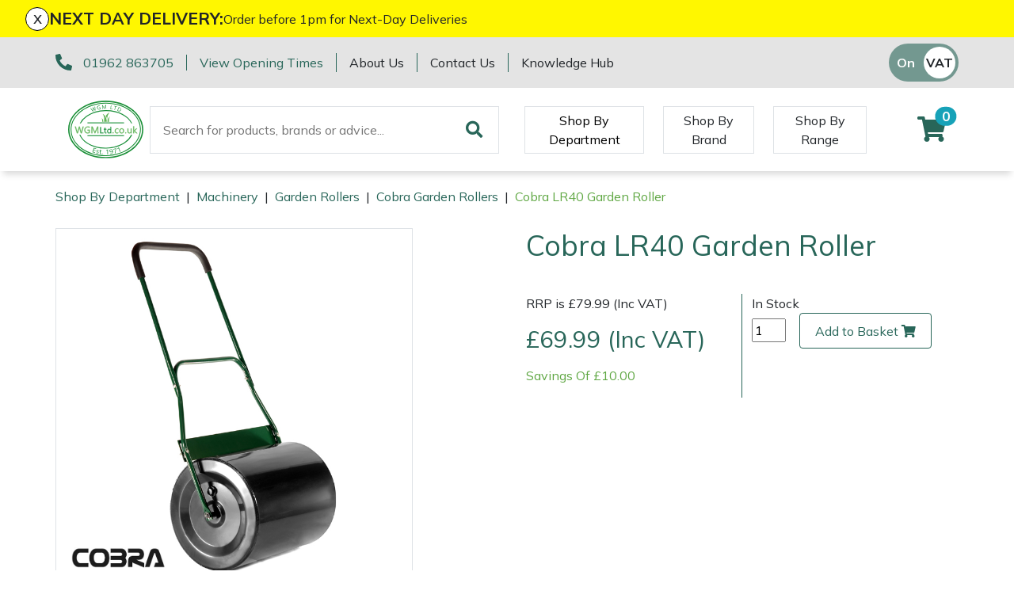

--- FILE ---
content_type: text/html; charset=utf-8
request_url: https://www.wgmltd.co.uk/machinery/garden-rollers/cobra-garden-rollers/cobra-lr40.html
body_size: 18359
content:
<!DOCTYPE html>
<html lang="en">

<head><meta name="Author" content="Winchester Garden Machinery">
<meta name="Generator" content="Intergage">
<meta name="ROBOTS" content="NOODP">
<meta name="description" content="Superb Value - Check out Cobra LR40 Garden Roller - Experience Excellent Service from Winchester Garden Machinery - Read More and Buy Online Today!">
<meta name="keywords" content="Cobra,LR40,Garden,Roller">
<meta property="og:image" content="https://www.wgmmaster.25-1.a01.co.uk/res/Cobra_300px.jpg">
<meta property="og:title" content="Cobra LR40 Garden Roller">
<meta property="og:type" content="website">
<meta property="og:url" content="https://www.wgmltd.co.uk/machinery/garden-rollers/cobra-garden-rollers/cobra-lr40.html">

  <title>Cobra LR40 Garden Roller &#124; Garden Rollers UK</title>
  <meta charset="UTF-8">
  <meta name="viewport" content="width = device-width, initial-scale = 1.0">
  <script>
    WebFontConfig = {
      google: {
        families: []
      },
		timeout: 2000
    };

    (function (d) {
      if("Mulish" == "null" && "null" == "null") { return }
      if("Mulish" != "null") {WebFontConfig.google.families.push('Mulish:300,400,700')}
      if("null" != "null") {WebFontConfig.google.families.push('null')}
      d.querySelector('html').classList.add("wf-loading");
      var wf = d.createElement('script'), s = d.scripts[0];
      wf.src = 'https://ajax.googleapis.com/ajax/libs/webfont/1.6.26/webfont.js';
      wf.async = true;
      s.parentNode.insertBefore(wf, s);
    })(document);
  </script>
	<style>svg:not(:root).svg-inline--fa{overflow:visible}.fa,.fab,.fad,.fal,.far,.fas{line-height:1;font-style: normal}.fa,.fas{font-family:'Font Awesome 5 Free';font-weight:900}.svg-inline--fa{display:inline-block;font-size:inherit;height:1em;overflow:visible;vertical-align:-.125em}.svg-inline--fa.fa-lg{vertical-align:-.225em}.svg-inline--fa.fa-w-1{width:0.0625em}.svg-inline--fa.fa-w-2{width:0.125em}.svg-inline--fa.fa-w-3{width:0.1875em}.svg-inline--fa.fa-w-4{width:0.25em}.svg-inline--fa.fa-w-5{width:0.3125em}.svg-inline--fa.fa-w-6{width:0.375em}.svg-inline--fa.fa-w-7{width:0.4375em}.svg-inline--fa.fa-w-8{width:0.5em}.svg-inline--fa.fa-w-9{width:0.5625em}.svg-inline--fa.fa-w-10{width:0.625em}.svg-inline--fa.fa-w-11{width:0.6875em}.svg-inline--fa.fa-w-12{width:0.75em}.svg-inline--fa.fa-w-13{width:0.8125em}.svg-inline--fa.fa-w-14{width:0.875em}.svg-inline--fa.fa-w-15{width:0.9375em}.svg-inline--fa.fa-w-16{width:1em}.svg-inline--fa.fa-w-17{width:1.0625em}.svg-inline--fa.fa-w-18{width:1.125em}.svg-inline--fa.fa-w-19{width:1.1875em}.svg-inline--fa.fa-w-20{width:1.25em}.svg-inline--fa.fa-pull-left{margin-right:.3em;width:auto}.svg-inline--fa.fa-pull-right{margin-left:.3em;width:auto}.svg-inline--fa.fa-border{height:1.5em}.svg-inline--fa.fa-li{width:2em}.svg-inline--fa.fa-fw{width:1.25em}.fa-lg{font-size:1.33333em;line-height:0.75em;vertical-align:-.0667em}.fa-xs{font-size:.75em}.fa-sm{font-size:.875em}.fa-1x{font-size:1em}.fa-2x{font-size:2em}.fa-3x{font-size:3em}.fa-4x{font-size:4em}.fa-5x{font-size:5em}.fa-6x{font-size:6em}.fa-7x{font-size:7em}.fa-8x{font-size:8em}.fa-9x{font-size:9em}.fa-10x{font-size:10em}.fa-fw{text-align:center;width:1.25em}</style>
<link rel="canonical" href="https://www.wgmltd.co.uk/machinery/garden-rollers/cobra-garden-rollers/cobra-lr40.html"><base href="https://www.wgmltd.co.uk/machinery/garden-rollers/cobra-garden-rollers"><link rel="icon" href="/res/favicon.ico"><link rel="stylesheet" type="text/css" href="/c2/resources/v11/ldi.css"><link rel="stylesheet" href="/res/c2ag_sitestyle_9_248_1_1.css" type="text/css"><script type="text/javascript">var UI = UI || {}; UI.aGalleries = {galleryid_3_1520:{aImages:[{nHeight:700,nTHeight:100,nTWidth:100,nWidth:700,sName:'lr40',sSrc:'/res/lr40.jpg',sThumbSrc:'/res/c2ag_100x100_3_lr40.jpg'}],bShowThumbnails:1,bSlideShow:0,nGalleryHeight:500,nGalleryWidth:500,nId:1520,nSlideDelay:5000,nThumbCount:3,nThumbHeight:100,nThumbWidth:100,sType:'product_gallery'}};</script>
<script type="text/javascript" src="/res/bootstrap11.js"></script>
<script type="text/javascript" src="/res/product-gallery.js" defer></script>
<script type="text/javascript" src="https://code.jquery.com/jquery-3.5.1.min.js"></script>
<script type="text/javascript" src="https://kit.fontawesome.com/e01920644d.js"></script>
<script type="text/javascript" src="/res/product-scripts.js" defer></script>
<script type="text/javascript" src="/res/main-app.js" defer></script>
<link rel="preload" as="style" href="/res/c2ag_tr_KG_Override.css" onload="this.onload=null;this.rel='stylesheet'"><noscript><link rel="stylesheet" type="text/css" href="/res/c2ag_tr_KG_Override.css"></noscript><link rel="preload" as="style" href="/res/wgm-theme.css" onload="this.onload=null;this.rel='stylesheet'"><noscript><link rel="stylesheet" type="text/css" href="/res/wgm-theme.css"></noscript><link rel="preload" as="style" href="/res/product-styles.css" onload="this.onload=null;this.rel='stylesheet'"><noscript><link rel="stylesheet" type="text/css" href="/res/product-styles.css"></noscript><script type="text/javascript" src="/res/checkout.js" defer></script>
<script type="text/javascript" src="https://widget.trustpilot.com/bootstrap/v5/tp.widget.bootstrap.min.js"></script>
<script type="text/javascript" src="/res/c2ag_tr_WGM_CR_Mobile_Filter.js"></script>
</head>

<body class=""><div id="MBMeasureTextDiv" style="position:absolute;left:0px;top:0px;visibility:hidden">&nbsp;</div>

  <div id="wrap">
	 <div id="static-header-ghost" class="static-header-ghost"></div>
	 <div id="static-header" class="static-header">
		 <div class="c2-global-announcement"><div><div class="c2-global-announcement__close" onClick="document.querySelector('.c2-global-announcement').remove();">x</div><p class="c2-global-announcement__heading">NEXT DAY DELIVERY:</p><div class="c2-global-announcement__message"><p>Order before 1pm for Next-Day Deliveries</p></div></div></div>
		 <div class="container-fluid">
<div class="row gx-container">
<div class='c2pgitm_wrap'><div class="c2-header__top bg-dark">
  <div class="container-lg d-flex py-2 align-items-center">
    <div class="d-flex flex-wrap"> 
      <div class="mb-2 mb-md-0">
        <div class="d-flex flex-wrap">
          <div class="text-nowrap">
            <i class="fa-pre-load fa-lg text-primary mr-2">
              <svg aria-hidden="true" focusable="false" data-prefix="fas" data-icon="phone-alt" class="svg-inline--fa fa-phone-alt" role="img" xmlns="http://www.w3.org/2000/svg" viewBox="0 0 512 512"><path fill="currentColor" d="M497.39 361.8l-112-48a24 24 0 0 0-28 6.9l-49.6 60.6A370.66 370.66 0 0 1 130.6 204.11l60.6-49.6a23.94 23.94 0 0 0 6.9-28l-48-112A24.16 24.16 0 0 0 122.6.61l-104 24A24 24 0 0 0 0 48c0 256.5 207.9 464 464 464a24 24 0 0 0 23.4-18.6l24-104a24.29 24.29 0 0 0-14.01-27.6z"></path></svg>
            </i>
            <span class="text-nowrap border-right border-primary pr-3"><a href="tel:01962 863705">01962 863705</a></span>
          </div>
          <div class="d-none d-md-block border-right border-primary pl-sm-3 pr-3"><span class="text-nowrap"><p><a href="https://www.wgmltd.co.uk/opening-hours">View Opening Times</a></p></span></div>
        </div>
      </div>
      <div class="d-none d-lg-block">
        <div class="d-flex">
          <div class="border-right border-primary pl-md-3 pr-3"><a class="text-reset text-nowrap" href="https://www.wgmltd.co.uk/about-us">About Us</a></div>
          <div class="pl-md-3 pr-3 border-right border-primary"><a class="text-reset text-nowrap" href="https://www.wgmltd.co.uk/contact-us">Contact Us</a></div>
		  <div class="pl-3"><a class="text-reset text-nowrap" href="https://www.wgmltd.co.uk/wgm-Knowledge-hub">Knowledge Hub</a></div>
        </div>
      </div>
    </div>
    <div class="ml-auto d-flex flex-direction-row align-items-center trust-pilot-snippet">
	  <div class='trustpilotwidget'><!-- TrustBox widget - Horizontal -->
<div class="trustpilot-widget" data-locale="en-GB" data-template-id="5406e65db0d04a09e042d5fc" data-businessunit-id="593119350000ff0005a3b501" data-style-height="28px" data-style-width="100%" data-theme="light">
  <a href="https://uk.trustpilot.com/review/www.wgmltd.co.uk" target="_blank" rel="noopener">Trustpilot</a>
</div>
<!-- End TrustBox widget --></div>      
      <div class='c2pgitm_wrap'>
<form method="GET" action="https://www.wgmltd.co.uk/cgi-bin/showpage.fcgi" class="c2ecvatsw">
 <input class="c2ecvatswiex" type="radio" name="ectaxswitch" value="0" id="ectaxswitchexvat"  onchange="this.parentNode.submit()"><label class="c2ecvatswlex" for="ectaxswitchexvat">Off</label>
 <input class="c2ecvatswiinc" type="radio" name="ectaxswitch" value="1" id="ectaxswitchincvat" checked onchange="this.parentNode.submit()"><label class="c2ecvatswlinc" for="ectaxswitchincvat">On</label>
<input type="hidden" name="dbitemid" value="783">
<input type="hidden" name="ldicat" value="134">
<input type="hidden" name="p" value="4832">
<input type="hidden" name="sfa" value="view">
</form>
</div>
    </div>
  </div>
</div>

<div class="c2-header">
  <div class="container-lg maintain-px d-flex align-items-center justify-content-between justify-content-lg-start">

    <!-- Burger Menu Trigger -->
    <div class="d-lg-none navbar-light d-flex">
      <button class="navbar-toggler" type="button" aria-label="Toggle navigation">
        <span class="navbar-toggler-icon"></span>
      </button>
      <a href="#" class="link-secondary" data-c2-trigger="side-bar" data-c2-target="#c2-search-box-side-bar">
        <i class="fa-pre-load fa-2x ml-2 ml-sm-4 mr-2">
          <svg aria-hidden="true" focusable="false" data-prefix="fas" data-icon="search" class="svg-inline--fa fa-search" role="img" xmlns="http://www.w3.org/2000/svg" viewBox="0 0 512 512"><path fill="currentColor" d="M505 442.7L405.3 343c-4.5-4.5-10.6-7-17-7H372c27.6-35.3 44-79.7 44-128C416 93.1 322.9 0 208 0S0 93.1 0 208s93.1 208 208 208c48.3 0 92.7-16.4 128-44v16.3c0 6.4 2.5 12.5 7 17l99.7 99.7c9.4 9.4 24.6 9.4 33.9 0l28.3-28.3c9.4-9.4 9.4-24.6.1-34zM208 336c-70.7 0-128-57.2-128-128 0-70.7 57.2-128 128-128 70.7 0 128 57.2 128 128 0 70.7-57.2 128-128 128z"></path></svg>
        </i>
      </a>
    </div>
    <!-- END: Burger Menu Trigger -->

    <div class="py-3"><a href="https://www.wgmltd.co.uk/"><img alt="Winchester Garden Machinery Ltd" src="/res/WGMLtd_FullColour.svg" width="120"></a></div>

    <div class="ml-4 d-none d-lg-block"><div class='c2pgitm_wrap'>
<form method="post" action="https://www.wgmltd.co.uk/search-results" id="sfsiglobaltext4_form" class="searchBoxForm">
	<span class="SearchBox">
		 <label for="sfsiglobaltext4" class="searchBoxLabel">Search for products, brands or advice...</label>
		 <input type="text" name="sfsiglobaltext4" id="sfsiglobaltext4" size="40" class="searchBoxInput">
	</span>
	<span class="SearchBoxSubmit">
		 <button type="submit"  class="btn btn-primary btn-block d-md-inline-block w-md-auto mt-3 mt-md-0 mr-md-2 c2btnsearch sbtn" name="search">Search</button>
	</span>

<input type="hidden" name="p" value="2172">
<input type="hidden" name="search" value="1">
<input type="hidden" name="searchbox" value="sfsiglobaltext4">
</form>
</div></div>

    <!-- Mega Menu Trigger -->
    <div class="align-self-stretch align-items-center py-2 d-none d-lg-flex ml-5" data-c2-trigger="mega-menu" data-c2-target="#c2-mega-menu-shop-by-departemnt">
      <button class="shop-by-department-btn border px-3 bg-transparent">Shop By Department</button>
    </div>
    <!-- END: Mega Menu Trigger -->
	
	  <div class="align-self-stretch align-items-center py-2 d-none d-lg-flex ml-4 ml-xxl-5">
      <a href="https://www.wgmltd.co.uk/shop-by-brand" class="btn rounded-0 shop-by-brand-btn border d-flex align-items-center px-3">Shop By Brand</a>
    </div>
	
	 
	<div class="align-self-stretch align-items-center py-2 d-none d-lg-flex ml-4 ml-xxl-5">
      <a href="https://www.wgmltd.co.uk/ranges" class="btn rounded-0 shop-by-brand-btn border d-flex align-items-center px-3">Shop By Range</a>
    </div>
	

    <div class="ml-lg-auto d-flex align-items-center">
      <!--<a class="link-secondary" id="favourite" href="https://www.wgmltd.co.uk/wishlist">
        <i class="fa-pre-load fa-2x mr-2 mr-sm-4 ml-2">
          <svg aria-hidden="true" focusable="false" data-prefix="fas" data-icon="heart" class="svg-inline--fa fa-heart" role="img" xmlns="http://www.w3.org/2000/svg" viewBox="0 0 512 512"><path fill="currentColor" d="M462.3 62.6C407.5 15.9 326 24.3 275.7 76.2L256 96.5l-19.7-20.3C186.1 24.3 104.5 15.9 49.7 62.6c-62.8 53.6-66.1 149.8-9.9 207.9l193.5 199.8c12.5 12.9 32.8 12.9 45.3 0l193.5-199.8c56.3-58.1 53-154.3-9.8-207.9z"></path></svg>
        </i>
      </a>-->
	  <a id="mini-phone" class="d-none link-secondary" href="tel:01962 863705">
	  	<i class="fa-pre-load fa-2x mr-2 mr-sm-4 ml-2">
			<svg aria-hidden="true" focusable="false" data-prefix="fas" data-icon="phone-alt" class="svg-inline--fa fa-phone-alt" role="img" xmlns="http://www.w3.org/2000/svg" viewBox="0 0 512 512"><path fill="currentColor" d="M497.39 361.8l-112-48a24 24 0 0 0-28 6.9l-49.6 60.6A370.66 370.66 0 0 1 130.6 204.11l60.6-49.6a23.94 23.94 0 0 0 6.9-28l-48-112A24.16 24.16 0 0 0 122.6.61l-104 24A24 24 0 0 0 0 48c0 256.5 207.9 464 464 464a24 24 0 0 0 23.4-18.6l24-104a24.29 24.29 0 0 0-14.01-27.6z"></path></svg>
		</i>
	  </a>
      <div class='c2pgitm_wrap'><div id="basket_icon_6"><div><a href="https://www.wgmltd.co.uk/shopping-basket"><i class="fa-pre-load fa fa-2x"><svg aria-hidden="true" class="svg-inline--fa fa-shopping-cart" data-icon="shopping-cart" data-prefix="fas" focusable="false" role="img" viewbox="0 0 576 512" xmlns="http://www.w3.org/2000/svg"><path d="M528.12 301.319l47.273-208C578.806 78.301 567.391 64 551.99 64H159.208l-9.166-44.81C147.758 8.021 137.93 0 126.529 0H24C10.745 0 0 10.745 0 24v16c0 13.255 10.745 24 24 24h69.883l70.248 343.435C147.325 417.1 136 435.222 136 456c0 30.928 25.072 56 56 56s56-25.072 56-56c0-15.674-6.447-29.835-16.824-40h209.647C430.447 426.165 424 440.326 424 456c0 30.928 25.072 56 56 56s56-25.072 56-56c0-22.172-12.888-41.332-31.579-50.405l5.517-24.276c3.413-15.018-8.002-29.319-23.403-29.319H218.117l-6.545-32h293.145c11.206 0 20.92-7.754 23.403-18.681z" fill="currentColor">&nbsp;</path></svg><span class="badge bg-info rounded-pill">0</span></i></a></div></div></div>
    </div>
  </div>

  <!-- Mega Menu Container -->
  <div id='c2-mega-menu-container' class="position-absolute w-100 bg-light">

    <!-- Shop By Department Menu -->
    <div id="c2-mega-menu-shop-by-departemnt" class="container">
      <div class="row g-0">
        <div class="col-3 c2-mega-menu-shop-by-departemnt__lev1 border-right overflow-auto border-dark py-3">
          <div class='c2pgitm_wrap'><!--start of menu HTML - c2cssmenu.html shop_by_department10 OldVersion=0 -->
<div id="c2-mega-menu-shop-by-departemnt__menu" class="c2-mega-menu-shop-by-departemnt__menu menudefault">
<ul class="lev1" id="c2-mega-menu-shop-by-departemnt__menu_ul" >
        <li class="lev1 par parlev1 first">
            <a class="lev1 par parlev1 first" href="https://www.wgmltd.co.uk/Machinery.html" >Machinery</a>
    <ul class="lev2">
        <li class="lev2 child">
            <a class="lev2 child" href="https://www.wgmltd.co.uk/machinery/brushcutters" >Brushcutters</a>
        </li>
        <li class="lev2 child">
            <a class="lev2 child" href="https://www.wgmltd.co.uk/machinery/chainsaws" >Chainsaws</a>
        </li>
        <li class="lev2 child">
            <a class="lev2 child" href="https://www.wgmltd.co.uk/machinery/chainsaw-hand-pruners" >Chainsaw Hand Pruners</a>
        </li>
        <li class="lev2 child">
            <a class="lev2 child" href="https://www.wgmltd.co.uk/machinery/chainsaw-pole-pruners" >Chainsaw Pole Pruners</a>
        </li>
        <li class="lev2 child">
            <a class="lev2 child" href="https://www.wgmltd.co.uk/machinery/Compact-Tool-Carriers" >Compact Tool Carriers</a>
        </li>
        <li class="lev2 child">
            <a class="lev2 child" href="https://www.wgmltd.co.uk/machinery/disc-cutters" >Disc Cutters</a>
        </li>
        <li class="lev2 child">
            <a class="lev2 child" href="https://www.wgmltd.co.uk/machinery/earth-augers" >Earth Augers</a>
        </li>
        <li class="lev2 child">
            <a class="lev2 child" href="https://www.wgmltd.co.uk/machinery/edgers" >Edgers</a>
        </li>
        <li class="lev2 child">
            <a class="lev2 child" href="https://www.wgmltd.co.uk/machinery/garden-rollers" >Garden Rollers</a>
        </li>
        <li class="lev2 child">
            <a class="lev2 child" href="https://www.wgmltd.co.uk/machinery/generators" >Generators</a>
        </li>
        <li class="lev2 child">
            <a class="lev2 child" href="https://www.wgmltd.co.uk/machinery/hedge-cutters-and-trimmers" >Hedge Cutters & Trimmers</a>
        </li>
        <li class="lev2 child">
            <a class="lev2 child" href="https://www.wgmltd.co.uk/machinery/lawn-care" >Lawn Care</a>
        </li>
        <li class="lev2 child">
            <a class="lev2 child" href="https://www.wgmltd.co.uk/machinery/mowers" >Lawn Mowers</a>
        </li>
        <li class="lev2 child">
            <a class="lev2 child" href="https://www.wgmltd.co.uk/machinery/leaf-blowers-vacuums" >Leaf Blowers & Vacuums</a>
        </li>
        <li class="lev2 child">
            <a class="lev2 child" href="https://www.wgmltd.co.uk/machinery/log-splitters" >Log Splitters</a>
        </li>
        <li class="lev2 child">
            <a class="lev2 child" href="https://www.wgmltd.co.uk/iqs/ldicat.1608/shop-by-department" >M.E.W.Ps</a>
        </li>
        <li class="lev2 child">
            <a class="lev2 child" href="https://www.wgmltd.co.uk/machinery/Multiple-Machine-Bundles" >Multiple Machine Bundles</a>
        </li>
        <li class="lev2 child">
            <a class="lev2 child" href="https://www.wgmltd.co.uk/machinery/multi-tools" >Multi Tools</a>
        </li>
        <li class="lev2 child">
            <a class="lev2 child" href="https://www.wgmltd.co.uk/machinery/post-drivers" >Post Drivers</a>
        </li>
        <li class="lev2 child">
            <a class="lev2 child" href="https://www.wgmltd.co.uk/machinery/pressure-washers" >Pressure Washers</a>
        </li>
        <li class="lev2 child">
            <a class="lev2 child" href="https://www.wgmltd.co.uk/machinery/pruning-shears" >Pruning Shears</a>
        </li>
        <li class="lev2 child">
            <a class="lev2 child" href="https://www.wgmltd.co.uk/machinery/robotic-mowers" >Robotic Mowers</a>
        </li>
        <li class="lev2 child">
            <a class="lev2 child" href="https://www.wgmltd.co.uk/machinery/rotovators" >Rotavators</a>
        </li>
        <li class="lev2 child">
            <a class="lev2 child" href="https://www.wgmltd.co.uk/machinery/scarifiers" >Scarifiers</a>
        </li>
        <li class="lev2 child">
            <a class="lev2 child" href="https://www.wgmltd.co.uk/machinery/shredders" >Shredders</a>
        </li>
        <li class="lev2 child">
            <a class="lev2 child" href="https://www.wgmltd.co.uk/machinery/shrub-shears" >Shrub Shears</a>
        </li>
        <li class="lev2 child">
            <a class="lev2 child" href="https://www.wgmltd.co.uk/machinery/spreaders" >Spreaders</a>
        </li>
        <li class="lev2 child">
            <a class="lev2 child" href="https://www.wgmltd.co.uk/machinery/specialist-mowers" >Specialist Mowers</a>
        </li>
        <li class="lev2 child">
            <a class="lev2 child" href="https://www.wgmltd.co.uk/machinery/sprayers-mistblowers-water-units" >Sprayers, Mistblowers & Water Units</a>
        </li>
        <li class="lev2 child">
            <a class="lev2 child" href="https://www.wgmltd.co.uk/machinery/stumpgrinders" >Stumpgrinders</a>
        </li>
        <li class="lev2 child">
            <a class="lev2 child" href="https://www.wgmltd.co.uk/machinery/sweepers" >Sweepers</a>
        </li>
        <li class="lev2 child">
            <a class="lev2 child" href="https://www.wgmltd.co.uk/machinery/tractors-ride-ons" >Tractors, Ride-Ons & Zero Turns</a>
        </li>
        <li class="lev2 child">
            <a class="lev2 child" href="https://www.wgmltd.co.uk/machinery/Transporters" >Transporters</a>
        </li>
        <li class="lev2 child">
            <a class="lev2 child" href="https://www.wgmltd.co.uk/machinery/Weed-Removers" >Weed Removers</a>
        </li>
        <li class="lev2 child">
            <a class="lev2 child" href="https://www.wgmltd.co.uk/machinery/water-pumps" >Water Pumps</a>
        </li>
        <li class="lev2 child">
            <a class="lev2 child" href="https://www.wgmltd.co.uk/machinery/wheeled-trimmers" >Wheeled Trimmers</a>
        </li>
        <li class="lev2 child lastlev2 last">
            <a class="lev2 child lastlev2 last" href="https://www.wgmltd.co.uk/machinery/wood-chippers" >Wood Chippers</a>
        </li></ul>
        </li>
        <li class="lev1 par parlev1">
            <a class="lev1 par parlev1" href="https://www.wgmltd.co.uk/arborist-and-forestry-equipment" >Arborist & Forestry Equipment</a>
    <ul class="lev2">
        <li class="lev2 child">
            <a class="lev2 child" href="https://www.wgmltd.co.uk/arborist-and-forestry-equipment/arb-trolleys" >Arb Trolleys</a>
        </li>
        <li class="lev2 child">
            <a class="lev2 child" href="https://www.wgmltd.co.uk/arborist-and-forestry-equipment/bracing-systems" >Bracing systems</a>
        </li>
        <li class="lev2 child">
            <a class="lev2 child" href="https://www.wgmltd.co.uk/arborist-and-forestry-equipment/cambium-savers" >Cambium Savers</a>
        </li>
        <li class="lev2 child">
            <a class="lev2 child" href="https://www.wgmltd.co.uk/arborist-and-forestry-equipment/climbing-aids" >Climbing Aids</a>
        </li>
        <li class="lev2 child">
            <a class="lev2 child" href="https://www.wgmltd.co.uk/arborist-and-forestry-equipment/climbing-harnesses" >Climbing Harnesses</a>
        </li>
        <li class="lev2 child">
            <a class="lev2 child" href="https://www.wgmltd.co.uk/arborist-and-forestry-equipment/climbing-karabiners-tool-clips" >Climbing Karabiners & Tool Clips</a>
        </li>
        <li class="lev2 child">
            <a class="lev2 child" href="https://www.wgmltd.co.uk/arborist-and-forestry-equipment/climbing-kits" >Climbing Kits</a>
        </li>
        <li class="lev2 child">
            <a class="lev2 child" href="https://www.wgmltd.co.uk/arborist-and-forestry-equipment/climbing-pulleys-swivels" >Climbing Pulleys & Swivels</a>
        </li>
        <li class="lev2 child">
            <a class="lev2 child" href="https://www.wgmltd.co.uk/arborist-and-forestry-equipment/climbing-ropes-rope-care" >Climbing Ropes & Rope Care</a>
        </li>
        <li class="lev2 child">
            <a class="lev2 child" href="https://www.wgmltd.co.uk/arborist-and-forestry-equipment/climbing-spikes" >Climbing Spikes</a>
        </li>
        <li class="lev2 child">
            <a class="lev2 child" href="https://www.wgmltd.co.uk/arborist-and-forestry-equipment/felling-wedges" >Felling Wedges</a>
        </li>
        <li class="lev2 child">
            <a class="lev2 child" href="https://www.wgmltd.co.uk/arborist-and-forestry-equipment/fliplines-lanyards" >Fliplines & Lanyards</a>
        </li>
        <li class="lev2 child">
            <a class="lev2 child" href="https://www.wgmltd.co.uk/arborist-and-forestry-equipment/forestry-tools" >Forestry Tools</a>
        </li>
        <li class="lev2 child">
            <a class="lev2 child" href="https://www.wgmltd.co.uk/arborist-and-forestry-equipment/forestry-tool-belts-pouches" >Forestry Tool Belts & Pouches</a>
        </li>
        <li class="lev2 child">
            <a class="lev2 child" href="https://www.wgmltd.co.uk/arborist-and-forestry-equipment/kit-bags-storage" >Kit Bags & Storage</a>
        </li>
        <li class="lev2 child">
            <a class="lev2 child" href="https://www.wgmltd.co.uk/arborist-and-forestry-equipment/lowering-devices" >Lowering Devices</a>
        </li>
        <li class="lev2 child">
            <a class="lev2 child" href="https://www.wgmltd.co.uk/arborist-and-forestry-equipment/lowering-pulleys" >Lowering Pulleys</a>
        </li>
        <li class="lev2 child">
            <a class="lev2 child" href="https://www.wgmltd.co.uk/arborist-and-forestry-equipment/lowering-ropes" >Lowering Ropes</a>
        </li>
        <li class="lev2 child">
            <a class="lev2 child" href="https://www.wgmltd.co.uk/arborist-and-forestry-equipment/prussiks-accessory-cord" >Prussiks and Accessory Cord</a>
        </li>
        <li class="lev2 child">
            <a class="lev2 child" href="https://www.wgmltd.co.uk/arborist-and-forestry-equipment/rigging-plates" >Rigging Plates</a>
        </li>
        <li class="lev2 child">
            <a class="lev2 child" href="https://www.wgmltd.co.uk/arborist-and-forestry-equipment/steel-karabiners" >Steel Karabiners</a>
        </li>
        <li class="lev2 child">
            <a class="lev2 child" href="https://www.wgmltd.co.uk/arborist-and-forestry-equipment/tool-strops-slings" >Tool Strops & Slings</a>
        </li>
        <li class="lev2 child">
            <a class="lev2 child" href="https://www.wgmltd.co.uk/arborist-and-forestry-equipment/throwline-equipment" >Throwline Equipment</a>
        </li>
        <li class="lev2 child">
            <a class="lev2 child" href="https://www.wgmltd.co.uk/arborist-and-forestry-equipment/whoopies-slings" >Whoopies & Slings</a>
        </li>
        <li class="lev2 child lastlev2 last">
            <a class="lev2 child lastlev2 last" href="https://www.wgmltd.co.uk/arborist-and-forestry-equipment/winches-accessories" >Winches & Accessories</a>
        </li></ul>
        </li>
        <li class="lev1 par parlev1">
            <a class="lev1 par parlev1" href="https://www.wgmltd.co.uk/clothing-and-ppe" >Clothing and PPE</a>
    <ul class="lev2">
        <li class="lev2 child">
            <a class="lev2 child" href="https://www.wgmltd.co.uk/clothing-and-ppe/base-layers" >Base Layers</a>
        </li>
        <li class="lev2 child">
            <a class="lev2 child" href="https://www.wgmltd.co.uk/clothing-and-ppe/boot-care" >Boot Care</a>
        </li>
        <li class="lev2 child">
            <a class="lev2 child" href="https://www.wgmltd.co.uk/clothing-and-ppe/caps-beanies-and-sunglasses" >Caps, Beanies & Sunglasses</a>
        </li>
        <li class="lev2 child">
            <a class="lev2 child" href="https://www.wgmltd.co.uk/clothing-and-ppe/chainsaw-boots" >Chainsaw Boots</a>
        </li>
        <li class="lev2 child">
            <a class="lev2 child" href="https://www.wgmltd.co.uk/clothing-and-ppe/chainsaw-jackets" >Chainsaw Jackets</a>
        </li>
        <li class="lev2 child">
            <a class="lev2 child" href="https://www.wgmltd.co.uk/clothing-and-ppe/chainsaw-trousers" >Chainsaw Trousers</a>
        </li>
        <li class="lev2 child">
            <a class="lev2 child" href="https://www.wgmltd.co.uk/clothing-and-ppe/gloves" >Gloves</a>
        </li>
        <li class="lev2 child">
            <a class="lev2 child" href="https://www.wgmltd.co.uk/clothing-and-ppe/headwear" >Headwear</a>
        </li>
        <li class="lev2 child">
            <a class="lev2 child" href="https://www.wgmltd.co.uk/clothing-and-ppe/hoodies-fleeces" >Hoodies, Fleeces & Jumpers</a>
        </li>
        <li class="lev2 child">
            <a class="lev2 child" href="https://www.wgmltd.co.uk/clothing-and-ppe/jackets-and-waterproofs" >Jackets and Waterproofs</a>
        </li>
        <li class="lev2 child">
            <a class="lev2 child" href="https://www.wgmltd.co.uk/clothing-and-ppe/ppe-accessories" >PPE Accessories</a>
        </li>
        <li class="lev2 child">
            <a class="lev2 child" href="https://www.wgmltd.co.uk/clothing-and-ppe/ppe-kits" >PPE Kits</a>
        </li>
        <li class="lev2 child">
            <a class="lev2 child" href="https://www.wgmltd.co.uk/clothing-and-ppe/safety-glasses" >Safety Glasses</a>
        </li>
        <li class="lev2 child">
            <a class="lev2 child" href="https://www.wgmltd.co.uk/clothing-and-ppe/safety-boots" >Safety Boots</a>
        </li>
        <li class="lev2 child">
            <a class="lev2 child" href="https://www.wgmltd.co.uk/clothing-and-ppe/socks" >Socks</a>
        </li>
        <li class="lev2 child">
            <a class="lev2 child" href="https://www.wgmltd.co.uk/clothing-and-ppe/t-shirts" >T-Shirts</a>
        </li>
        <li class="lev2 child">
            <a class="lev2 child" href="https://www.wgmltd.co.uk/clothing-and-ppe/walking-outdoor-boots" >Walking & Outdoor Boots</a>
        </li>
        <li class="lev2 child lastlev2 last">
            <a class="lev2 child lastlev2 last" href="https://www.wgmltd.co.uk/clothing-and-ppe/work-trousers-waterproofs" >Work Trousers, Waterproofs</a>
        </li></ul>
        </li>
        <li class="lev1 par parlev1">
            <a class="lev1 par parlev1" href="https://www.wgmltd.co.uk/tools" >Tools</a>
    <ul class="lev2">
        <li class="lev2 child">
            <a class="lev2 child" href="https://www.wgmltd.co.uk/tools/axes" >Axes</a>
        </li>
        <li class="lev2 child">
            <a class="lev2 child" href="https://www.wgmltd.co.uk/iqs/ldicat.1507/shop-by-department" >Drills & Impact Drivers</a>
        </li>
        <li class="lev2 child">
            <a class="lev2 child" href="https://www.wgmltd.co.uk/tools/fencing-staplers" >Fencing Staplers</a>
        </li>
        <li class="lev2 child">
            <a class="lev2 child" href="https://www.wgmltd.co.uk/tools/gardening-tools" >Gardening Tools</a>
        </li>
        <li class="lev2 child">
            <a class="lev2 child" href="https://www.wgmltd.co.uk/tools/grease-guns" >Grease Guns</a>
        </li>
        <li class="lev2 child">
            <a class="lev2 child" href="https://www.wgmltd.co.uk/tools/hand-tools" >Hand Tools</a>
        </li>
        <li class="lev2 child">
            <a class="lev2 child" href="https://www.wgmltd.co.uk/tools/inflators" >Inflators & Air Compressors</a>
        </li>
        <li class="lev2 child">
            <a class="lev2 child" href="https://www.wgmltd.co.uk/tools/knives" >Knives</a>
        </li>
        <li class="lev2 child">
            <a class="lev2 child" href="https://www.wgmltd.co.uk/tools/pole-sets" >Pole Sets</a>
        </li>
        <li class="lev2 child">
            <a class="lev2 child" href="https://www.wgmltd.co.uk/tools/pruning-saws" >Pruning Saws</a>
        </li>
        <li class="lev2 child">
            <a class="lev2 child" href="https://www.wgmltd.co.uk/tools/secateurs-loppers" >Secateurs, Loppers & Shears</a>
        </li>
        <li class="lev2 child">
            <a class="lev2 child" href="https://www.wgmltd.co.uk/tools/splitting-accessories" >Splitting Accessories</a>
        </li>
        <li class="lev2 child lastlev2 last">
            <a class="lev2 child lastlev2 last" href="https://www.wgmltd.co.uk/tools/tool-storage" >Tool & Chemical Storage</a>
        </li></ul>
        </li>
        <li class="lev1 par parlev1">
            <a class="lev1 par parlev1" href="https://www.wgmltd.co.uk/health-safety" >Health and Safety</a>
    <ul class="lev2">
        <li class="lev2 child">
            <a class="lev2 child" href="https://www.wgmltd.co.uk/health-and-safety/first-aid-hygiene" >First Aid & Hygiene</a>
        </li>
        <li class="lev2 child">
            <a class="lev2 child" href="https://www.wgmltd.co.uk/health-and-safety/forestry-signs" >Forestry Signs</a>
        </li>
        <li class="lev2 child">
            <a class="lev2 child" href="https://www.wgmltd.co.uk/health-and-safety/health-safety-kits" >Health & Safety Kits</a>
        </li>
        <li class="lev2 child">
            <a class="lev2 child" href="https://www.wgmltd.co.uk/health-and-safety/road-signs" >Road Signs</a>
        </li>
        <li class="lev2 child lastlev2 last">
            <a class="lev2 child lastlev2 last" href="https://www.wgmltd.co.uk/health-and-safety/stumpguards" >Stumpguards</a>
        </li></ul>
        </li>
        <li class="lev1 par parlev1">
            <a class="lev1 par parlev1" href="https://www.wgmltd.co.uk/toys-merchandise" >Gifts, Toys & Games</a>
    <ul class="lev2">
        <li class="lev2 child">
            <a class="lev2 child" href="https://www.wgmltd.co.uk/gifts-toys-games/Bison-Gifts-Toys-and-Games" >Bison Gifts, Toys & Games</a>
        </li>
        <li class="lev2 child">
            <a class="lev2 child" href="https://www.wgmltd.co.uk/gifts-toys-games/Cutting-Edge-Gifts-Toys-Games" >Cutting Edge Gifts Toys and Games</a>
        </li>
        <li class="lev2 child">
            <a class="lev2 child" href="https://www.wgmltd.co.uk/gifts-toys-games/horizon-gifts-toys-and-games" >Horizon Gifts, Toys & Games</a>
        </li>
        <li class="lev2 child">
            <a class="lev2 child" href="https://www.wgmltd.co.uk/gifts-toys-games/husqvarna-gifts-toys-games" >Husqvarna Gifts, Toys & Games</a>
        </li>
        <li class="lev2 child">
            <a class="lev2 child" href="https://www.wgmltd.co.uk/gifts-toys-games/john-deere-gifts-toys-games" >John Deere Gifts, Toys & Games</a>
        </li>
        <li class="lev2 child">
            <a class="lev2 child" href="https://www.wgmltd.co.uk/gifts-toys-games/stihl-gifts-toys-games" >Stihl Gifts, Toys & Games</a>
        </li>
        <li class="lev2 child">
            <a class="lev2 child" href="https://www.wgmltd.co.uk/gifts-toys-games/teufelberger-gifts-toys-and-games" >Teufelberger Gifts, Toys & Games</a>
        </li>
        <li class="lev2 child lastlev2 last">
            <a class="lev2 child lastlev2 last" href="https://www.wgmltd.co.uk/gifts-toys-games/Viking-Gifts-Toys-Games" >Viking Gifts Toys and Games</a>
        </li></ul>
        </li>
        <li class="lev1 par parlev1">
            <a class="lev1 par parlev1" href="https://www.wgmltd.co.uk/spare-parts-consumables-and-accessories" >Spare Parts, Consumables and Accessories</a>
    <ul class="lev2">
        <li class="lev2 child">
            <a class="lev2 child" href="https://www.wgmltd.co.uk/spare-parts-consumables-and-accessories/cordless-accessories" >Batteries and Chargers</a>
        </li>
        <li class="lev2 child">
            <a class="lev2 child" href="https://www.wgmltd.co.uk/spare-parts-consumables-and-accessories/brushcutter-harnesses" >Brushcutter Harnesses</a>
        </li>
        <li class="lev2 child">
            <a class="lev2 child" href="https://www.wgmltd.co.uk/spare-parts-consumables-and-accessories/brushcutter-line-heads-blades" >Brushcutter Line, Heads & Blades</a>
        </li>
        <li class="lev2 child">
            <a class="lev2 child" href="https://www.wgmltd.co.uk/spare-parts-consumables-and-accessories/chainsaw-bars-chains" >Chainsaw Bars & Chains</a>
        </li>
        <li class="lev2 child">
            <a class="lev2 child" href="https://www.wgmltd.co.uk/spare-parts-consumables-and-accessories/chainsaw-sharpening-equipment" >Chainsaw Sharpening Equipment</a>
        </li>
        <li class="lev2 child">
            <a class="lev2 child" href="https://www.wgmltd.co.uk/spare-parts-consumables-and-accessories/chainsaw-storage" >Chainsaw Storage</a>
        </li>
        <li class="lev2 child">
            <a class="lev2 child" href="https://www.wgmltd.co.uk/spare-parts-consumables-and-accessories/chemicals" >Chemicals</a>
        </li>
        <li class="lev2 child">
            <a class="lev2 child" href="https://www.wgmltd.co.uk/spare-parts-consumables-and-accessories/cleaning-products" >Cleaning Products</a>
        </li>
        <li class="lev2 child">
            <a class="lev2 child" href="https://www.wgmltd.co.uk/spare-parts-consumables-and-accessories/disc-cutter-accessories" >Disc Cutter Accessories</a>
        </li>
        <li class="lev2 child">
            <a class="lev2 child" href="https://www.wgmltd.co.uk/spare-parts-consumables-and-accessories/earth-auger-accessories" >Earth Auger Accessories</a>
        </li>
        <li class="lev2 child">
            <a class="lev2 child" href="https://www.wgmltd.co.uk/spare-parts-consumables-and-accessories/fencing-staple-accessories" >Fencing Staple Accessories</a>
        </li>
        <li class="lev2 child">
            <a class="lev2 child" href="https://www.wgmltd.co.uk/spare-parts-consumables-and-accessories/fuels-lubricants" >Fuels & Lubricants</a>
        </li>
        <li class="lev2 child">
            <a class="lev2 child" href="https://www.wgmltd.co.uk/spare-parts-consumables-and-accessories/fuel-cans-mixing-bottles-spill-kits" >Fuel Cans, Mixing Bottles & Spill Kits</a>
        </li>
        <li class="lev2 child">
            <a class="lev2 child" href="https://www.wgmltd.co.uk/spare-parts-consumables-and-accessories/leaf-blower-vacuum-accessories" >Leaf Blower Vacuum Accessories</a>
        </li>
        <li class="lev2 child">
            <a class="lev2 child" href="https://www.wgmltd.co.uk/spare-parts-consumables-and-accessories/maintenance-tools" >Maintenance Tools</a>
        </li>
        <li class="lev2 child">
            <a class="lev2 child" href="https://www.wgmltd.co.uk/spare-parts-consumables-and-accessories/mower-accessories" >Mower Accessories</a>
        </li>
        <li class="lev2 child">
            <a class="lev2 child" href="https://www.wgmltd.co.uk/spare-parts-consumables-and-accessories/pressure-washer-accessories" >Pressure Washer Accessories</a>
        </li>
        <li class="lev2 child">
            <a class="lev2 child" href="https://www.wgmltd.co.uk/spare-parts-consumables-and-accessories/ride-on-mower-decks" >Ride-On Mower Decks</a>
        </li>
        <li class="lev2 child">
            <a class="lev2 child" href="https://www.wgmltd.co.uk/spare-parts-consumables-and-accessories/robot-mower-accessories" >Robot Mower Accessories</a>
        </li>
        <li class="lev2 child">
            <a class="lev2 child" href="https://www.wgmltd.co.uk/spare-parts-consumables-and-accessories/scarifier-accessories" >Scarifier Accessories</a>
        </li>
        <li class="lev2 child">
            <a class="lev2 child" href="https://www.wgmltd.co.uk/spare-parts-consumables-and-accessories/shredder-chipper-accessories" >Shredder & Chipper Accessories</a>
        </li>
        <li class="lev2 child">
            <a class="lev2 child" href="https://www.wgmltd.co.uk/spare-parts-consumables-and-accessories/Sprayer-Mistblower-Accessories" >Sprayer & Mistblower Accessories</a>
        </li>
        <li class="lev2 child">
            <a class="lev2 child" href="https://www.wgmltd.co.uk/spare-parts-consumables-and-accessories/Tiller-Rotovator-Accessories" >Tiller & Rotovator Accessories</a>
        </li>
        <li class="lev2 child">
            <a class="lev2 child" href="https://www.wgmltd.co.uk/spare-parts-consumables-and-accessories/Tractor-Accessories" >Tractor Accessories</a>
        </li>
        <li class="lev2 child lastlev2 last">
            <a class="lev2 child lastlev2 last" href="https://www.wgmltd.co.uk/spare-parts-consumables-and-accessories/Vacuum-Cleaner-Accessories" >Vacuum Cleaner Accessories</a>
        </li></ul>
        </li>
        <li class="lev1 par parlev1">
            <a class="lev1 par parlev1" href="https://www.wgmltd.co.uk/outdoor-living" >Outdoor Living</a>
    <ul class="lev2">
        <li class="lev2 child lastlev2 last">
            <a class="lev2 child lastlev2 last" href="https://www.wgmltd.co.uk/iqs/ldicat.1560/shop-by-department" >Fire Pits</a>
        </li></ul>
        </li>
        <li class="lev1 par parlev1">
            <a class="lev1 par parlev1" href="https://www.wgmltd.co.uk/Other-Equipment" >Other Equipment</a>
    <ul class="lev2">
        <li class="lev2 child">
            <a class="lev2 child" href="https://www.wgmltd.co.uk/other-equipment/fans" >Fans</a>
        </li>
        <li class="lev2 child">
            <a class="lev2 child" href="https://www.wgmltd.co.uk/other-equipment/heaters" >Heaters</a>
        </li>
        <li class="lev2 child">
            <a class="lev2 child" href="https://www.wgmltd.co.uk/other-equipment/lighting" >Lighting</a>
        </li>
        <li class="lev2 child">
            <a class="lev2 child" href="https://www.wgmltd.co.uk/other-equipment/saw-horses-benches" >Saw Horses & Benches</a>
        </li>
        <li class="lev2 child">
            <a class="lev2 child" href="https://www.wgmltd.co.uk/other-equipment/speakers" >Speakers</a>
        </li>
        <li class="lev2 child">
            <a class="lev2 child" href="https://www.wgmltd.co.uk/other-equipment/tripod-ladders" >Tripod Ladders</a>
        </li>
        <li class="lev2 child">
            <a class="lev2 child" href="https://www.wgmltd.co.uk/other-equipment/trolleys" >Trolleys</a>
        </li>
        <li class="lev2 child">
            <a class="lev2 child" href="https://www.wgmltd.co.uk/iqs/ldicat.1591/shop-by-department" >Workshop Vices</a>
        </li>
        <li class="lev2 child">
            <a class="lev2 child" href="https://www.wgmltd.co.uk/other-equipment/water-technology" >Watering Equipment</a>
        </li>
        <li class="lev2 last child lastlev2">
            <a class="lev2 last child lastlev2" href="https://www.wgmltd.co.uk/other-equipment/wet-dry-vacuum-cleaners" >Wet & Dry Vacuum Cleaners</a>
        </li></ul>
        </li>
</ul>
</div></div>
        </div>
        <div id="c2-mega-menu-shop-by-departemnt__lev2" class="col-9 c2-mega-menu-shop-by-departemnt__lev2 overflow-auto px-3 py-3"></div>
        <div class="col-12 border-top border-dark c2-mega-menu-shop-by-departemnt__bottom-links d-flex align-items-center">
          <div class='c2pgitm_wrap'><!--start of menu HTML - c2cssmenu.html bottom_links11 OldVersion=0 -->
<div id="c2-mega-menu-shop-by-departemnt__bottom-links__menu" class="c2-mega-menu-shop-by-departemnt__bottom-links__menu menudefault">
<ul class="lev1" id="c2-mega-menu-shop-by-departemnt__bottom-links__menu_ul" >
        <li class="lev1 first">
            <a class="lev1 first" href="https://www.wgmltd.co.uk/shop-by-brand" >Shop By Brand</a>
        </li>
        <li class="lev1">
            <a class="lev1" href="https://www.wgmltd.co.uk/x-grade" >X Grade Stock</a>
        </li>
        <li class="lev1">
            <a class="lev1" href="https://www.wgmltd.co.uk/sale" >Sale</a>
        </li>
        <li class="lev1">
            <a class="lev1" href="https://www.wgmltd.co.uk/clearance" >Clearance</a>
        </li>
        <li class="lev1">
            <a class="lev1" href="https://www.wgmltd.co.uk/contact-us" >Contact Us</a>
        </li>
        <li class="lev1">
            <a class="lev1" href="https://www.wgmltd.co.uk/returns" >Returns</a>
        </li>
        <li class="lev1">
            <a class="lev1" href="https://www.wgmltd.co.uk/faqs" >FAQs</a>
        </li>
        <li class="lev1">
            <a class="lev1" href="https://www.wgmltd.co.uk/delivery-charges" >Delivery Charges</a>
        </li>
        <li class="lev1">
            <a class="lev1" href="https://www.wgmltd.co.uk/arrange-a-consultation" >Arrange a Consultation</a>
        </li>
        <li class="lev1 wgm-knowledge-link last">
            <a class="lev1 wgm-knowledge-link last" href="https://www.wgmltd.co.uk/wgm-Knowledge-hub" >WGM Knowledge Hub</a>
        </li>
</ul>
</div></div>
        </div>
      </div>
    </div>
    <!-- END: Shop By Department Menu -->

  </div>
  <!-- END: Mega Menu Container-->
</div>

<div>
  <div class="container-lg">
    <div class='c2pgitm_wrap'><div class="LocatorContainer"><span class="LocatorText"><a href="https://www.wgmltd.co.uk/shop-by-department">Shop By Department</a></span><span class="LocatorSeparator"> &#124; </span><span class="LocatorText"><a href="https://www.wgmltd.co.uk/Machinery.html">Machinery</a></span><span class="LocatorSeparator"> &#124; </span><span class="LocatorText"><a href="https://www.wgmltd.co.uk/machinery/garden-rollers">Garden Rollers</a></span><span class="LocatorSeparator"> &#124; </span><span class="LocatorText"><a href="https://www.wgmltd.co.uk/machinery/garden-rollers/cobra-garden-rollers">Cobra Garden Rollers</a></span><span class="LocatorSeparator"> &#124; </span><span class="LocatorText">Cobra LR40 Garden Roller</span></div></div>
  </div>
</div></div>
</div>
</div>
	 </div>
    
<!--[Fold]-->
    <main class="c2-main container-fluid" role="main" id="main">
<div class="row gx-container">
<div class='c2pgitm_wrap'><div class='c2pgitm_wrap'><div>
	<div class="container-lg">
		<article class="c2-product-detail col-12 mb-3 mb-md-5">
			<div class="row gx-5 gy-3">
				




<div class="col-12">
  <div class="row gx-5 gy-3 align-items-start">
    
    <div class="col-12 col-lg-6 sticky-header-lg-top">
      <div class="row gy-2" style="position: relative;">
	  	





	<p><div class="c2-product-gallery" id="galleryid_3_1520">
  <div class="row">
    <div class="col-12 col-md-10 col-lg-12 col-xl-10 c2-product-gallery__figure">
      <figure class="mb-md-0 mb-lg-3 mb-xl-0 embed-responsive embed-responsive-1by1 img-object-fit-contain border cursor-pointer"><img alt="main image" class="c2-product-gallery__image" loading='lazy'></figure>
    </div>
    <div class="col-12 col-md-2 col-lg-12 col-xl-2 c2-product-gallery__thumbnails d-flex d-md-block d-lg-flex d-xl-block">
      <figure class="mb-0 mb-md-3 mb-lg-0 mb-xl-3 mr-2 mr-md-0 mr-lg-2 mr-xl-0 border cursor-pointer"><img alt="lr40" src="/res/c2ag_100x100_3_lr40.jpg" data-index="0" data-img="/res/lr40.jpg" loading='lazy'></figure>
    </div>
  </div>
</div>

<!-- Root element of PhotoSwipe. Must have class pswp. -->
<div class="pswp" id="pswp-galleryid_3_1520" tabindex="-1" role="dialog" aria-hidden="true">

  <!-- Background of PhotoSwipe. 
       It's a separate element as animating opacity is faster than rgba(). -->
  <div class="pswp__bg"></div>

  <!-- Slides wrapper with overflow:hidden. -->
  <div class="pswp__scroll-wrap">

      <!-- Container that holds slides. 
          PhotoSwipe keeps only 3 of them in the DOM to save memory.
          Don't modify these 3 pswp__item elements, data is added later on. -->
      <div class="pswp__container">
          <div class="pswp__item"></div>
          <div class="pswp__item"></div>
          <div class="pswp__item"></div>
      </div>

      <!-- Default (PhotoSwipeUI_Default) interface on top of sliding area. Can be changed. -->
      <div class="pswp__ui pswp__ui--hidden">

          <div class="pswp__top-bar">

              <!--  Controls are self-explanatory. Order can be changed. -->

              <div class="pswp__counter"></div>

              <button class="pswp__button pswp__button--close" title="Close (Esc)"></button>

              <button class="pswp__button pswp__button--share" title="Share"></button>

              <button class="pswp__button pswp__button--fs" title="Toggle fullscreen"></button>

              <button class="pswp__button pswp__button--zoom" title="Zoom in/out"></button>

              <!-- Preloader demo https://codepen.io/dimsemenov/pen/yyBWoR -->
              <!-- element will get class pswp__preloader--active when preloader is running -->
              <div class="pswp__preloader">
                  <div class="pswp__preloader__icn">
                    <div class="pswp__preloader__cut">
                      <div class="pswp__preloader__donut"></div>
                    </div>
                  </div>
              </div>
          </div>

          <div class="pswp__share-modal pswp__share-modal--hidden pswp__single-tap">
              <div class="pswp__share-tooltip"></div> 
          </div>

          <button class="pswp__button pswp__button--arrow--left" title="Previous (arrow left)">
          </button>

          <button class="pswp__button pswp__button--arrow--right" title="Next (arrow right)">
          </button>

          <div class="pswp__caption">
              <div class="pswp__caption__center"></div>
          </div>

      </div>

  </div>

</div></p>


		 
  			<img alt="logo" src="/res/Cobra_300px.jpg" class="product-brand-logo" loading='lazy' width='299' height='67'>
 	
      </div>
    </div>
    
    <div class="col-12 col-lg-6 sticky-header-lg-top">
      <div class="row gy-4">
    
        <div class="col-12">
	<h1>Cobra LR40 Garden Roller</h1>
</div>
<div class="col-12 col-sm-6 col-lg-12 col-xl-6 border-primary c2-product-detail__product-price-container maintain-px ">
	<p data-price="&pound;79.99 (Inc VAT)">RRP is &pound;79.99 (Inc VAT)</p>
	<div class="mb-3 c2-product-detail__product-price">&pound;69.99 (Inc VAT)</div>
<p data-price="&pound;79.99 (Inc VAT)">Savings Of &pound;10.00</p>
</div>
<div class="col-12 col-sm-6 col-lg-12 col-xl-6 c2-product-detail__buy-form">
	
<form method="post" action="https://www.wgmltd.co.uk/cgi-bin/showpage.fcgi">

<table border="0" cellpadding="0" cellspacing="2">

   <tr>

	<td class="BuyFormFieldName">Price:</td>
	<td class="BuyFormPrice" colspan="2">&pound;69.99 (Inc VAT)</td>

   </tr>

<tr>
   <td class="BuyFormFieldName">Stock:</td>
   <td class="BuyFormStockMessage StockMessage">In Stock</td>
</tr>

 <tr>
	<td class="BuyFormFieldName">Quantity:</td>
	<td><input type="text" name="buypq783" size="2" maxlength="5" value="1"></td>
<td><button type="submit"  class="btn btn-primary btn-block d-md-inline-block w-md-auto mt-3 mt-md-0 mr-md-2 c2btnbuy BuyFormBtn" name="buy">Add to Basket</button></td>
 </tr>
</table>
<input type="hidden" name="dbitemid" value="783">
<input type="hidden" name="ldicat" value="134">
<input type="hidden" name="p" value="4832">
<input type="hidden" name="sfa" value="view">
</form>

	
</div>
<div class="col-12 c2-product-detail__pd-option-select-box d-none"></div>
    
        <div>
          <!-- Delivery Info Removed for now -->
        </div>
    
      </div>
    </div>

  </div>
</div>






<div class="col-12 c2-product-tabs d-none d-lg-block">
  <ul class="nav nav-pills" role="tablist">
  
  	
		<li class="nav-item" role="presentation">
			<a class="nav-link active text-center" id="pills-description-tab" data-toggle="pill" href="#pills-description" role="tab" aria-controls="pills-description" aria-selected="true">Description</a>
		</li>
	
	
		<li class="nav-item" role="presentation">
			<a class="nav-link text-center" id="pills-features-tab" data-toggle="pill" href="#pills-features" role="tab" aria-controls="pills-features" aria-selected="false">Features</a>
		</li>
	
	
		<li class="nav-item" role="presentation">
			<a class="nav-link text-center" id="pills-specification-tab" data-toggle="pill" href="#pills-specification" role="tab" aria-controls="pills-specification" aria-selected="false">Specification</a>
		</li>
	
	
	
	
	
	
	
	

  </ul>

  <div class="tab-content bg-dark py-4 px-3">
  
  	
		<div class="tab-pane fade show active" id="pills-description" role="tabpanel" aria-labelledby="pills-description-tab">
			<h2>Cobra LR40 Garden Roller Description</h2>
			<p>The Cobra LR40 garden roller is a sturdy and reliable tool that is perfect for flattening lawns, seeding, and aerating. It is made from high-quality steel and has a large 20-inch drum that can be filled with either water or sand to provide the desired weight. The roller has a scraper bar that prevents debris from building up on the drum, and it also has folding handles for easy storage.</p>

<p>The Cobra LR40 is easy to use and can be operated by one person. Simply fill the drum with water or sand, adjust the handles to a comfortable height, and start rolling. The roller will quickly and easily flatten any bumps or unevenness in your lawn, and it will also help to improve drainage and aeration.</p>

<p>The Cobra LR40 is a great value for money and is perfect for anyone who wants a quality garden roller that will last for years to come. It is easy to use, efficient, and affordable, making it the perfect choice for homeowners of all levels of experience.</p>
		</div>
	
	
		<div class="tab-pane fade" id="pills-features" role="tabpanel" aria-labelledby="pills-features-tab">
			<h2>Cobra LR40 Garden Roller Features</h2>
			<p><span style="color:#286659;"><strong>LR40 Garden Roller with&nbsp;scraper bar</strong></span>&nbsp;-&nbsp;Can be filled with either water or sand -&nbsp;The Cobra LR40 garden roller with its one piece steel drum and drain plug has large <span style="font-size: 13px; line-height: 20.8px; background-color: rgb(247, 247, 247);">20&quot; (50cm)</span>&nbsp;rolling width so you can cover large areas quickly and efficiently.&nbsp;The roller can be filled either with sand to give it a weight of 120kg, or with water to give a weight of 72kg. The roller is fitted with a scraper bar which prevents debris from building up on the rolling surface of the drum.</p>

<p><span style="color:#286659;"><strong>Roller with &#39;Soft Grip&#39; handle bar</strong></span> -&nbsp;Take the effort out of rolling your lawn -&nbsp;Every Cobra garden roller comes equipped with comfort handles to take the stress out of rolling your lawn.&nbsp;The upper handles come with a &quot;Soft Grip&quot; feature for your increased comfort whilst rolling. The upper and lower handles can be easily folded for ease of storage.</p>
		</div>
	
	
		<div class="tab-pane fade" id="pills-specification" role="tabpanel" aria-labelledby="pills-specification-tab">
			<h2>Cobra LR40 Garden Roller Specification</h2>
			<div class="_columns">
				<p><span style="color:#286659;"><strong>Model</strong></span> LR40</p>

<p><span style="color:#286659;"><strong>Type</strong></span> Garden Roller</p>

<p><span style="color:#286659;"><strong>Weight</strong></span> 13kg</p>

<p><span style="color:#286659;"><strong>Capacity (Sand)</strong></span> 120kg</p>

<p><span style="color:#286659;"><strong>Capacity (Water)</strong></span> 72kg</p>

<p><span style="color:#286659;"><strong>Working Width</strong></span> 20&quot; (50cm)</p>

<p><span style="color:#286659;"><strong>Drum Diameter</strong></span> 16&quot; (42cm)</p>

<p><span style="color:#286659;"><strong>Additional</strong></span> Drain Plug, Full width scraper bar &amp; folding soft grip handles</p>
			</div>
		</div>
	
	
	
	
	
	
		<div class="tab-pane fade" id="pills-consult" role="tabpanel" aria-labelledby="pills-consult-tab">
			<h2>Cobra LR40 Garden Roller Arrange a Consultation</h2>
			<div class='c2pgitm_wrap'><!-- zero start--><div class='c2form_zero'><div class="c2form_box"><form method="post" action="https://www.wgmltd.co.uk/shop-by-department"  id="form1"  >
 <div class="c2form_container" style='width:100%'  id="form1_table">

  <div class="c2form_intheader">
	<p>Please fill in your details below and we will contact you as soon as possible to discuss this machine. Please note, due to the size of this machine, we can only deliver it&nbsp;within a certain radius of our branches, so we will discuss this with you.&nbsp;</p>
  </div>

   <div class="c2form_fields">

   <fieldset class='c2form_fieldset FieldsetNoBrdPdg'><legend  class="LegendHide"></legend><div class="c2form_fields">

	<div class='c2form_row c2form_input_text c2form_field_fullname'>

	 <label class="c2form_fldname" id="efi28dbfullname_name"  for="efi28dbfullname">Full Name:<span class="FormFieldReqMarker">*</span></label>
	 <div class='c2form_input'><input maxlength="100" id="efi28dbfullname" class="form" name="efi28dbfullname" size="30" type="text" value=""></div>

	</div>

	<div class='c2form_row c2form_input_text c2form_field_emailaddress'>

	 <label class="c2form_fldname" id="efi28dbemailaddress_name"  for="efi28dbemailaddress">Email Address:<span class="FormFieldReqMarker">*</span></label>
	 <div class='c2form_input'><input class="form" maxlength="100" id="efi28dbemailaddress" value="" type="text" size="30" name="efi28dbemailaddress"></div>

	</div>

	<div class='c2form_row c2form_input_text c2form_field_bestcontactnumber'>

	 <label class="c2form_fldname" id="efi28dbbestcontactnumber_name"  for="efi28dbbestcontactnumber">Best Contact Number:<span class="FormFieldReqMarker">*</span></label>
	 <div class='c2form_input'><input id="efi28dbbestcontactnumber" maxlength="100" class="form" size="30" name="efi28dbbestcontactnumber" value="" type="text"></div>

	</div>

	<div class='c2form_row c2form_input_select c2form_field_preferredmethodofcontact'>

	 <label class="c2form_fldname" id="efi28dbpreferredmethodofcontact_name"  for="efi28dbpreferredmethodofcontact">Preferred method of contact:<span class="FormFieldReqMarker">*</span></label>
	 <div class='c2form_input'><select name="efi28dbpreferredmethodofcontact" id="efi28dbpreferredmethodofcontact" class="form">
<option value="0" selected>Email</option>
<option value="1">Telephone</option>
</select>
</div>

	</div>

	<div class='c2form_row c2form_input_text c2form_field_yourlocation'>

	 <label class="c2form_fldname" id="efi28dbyourlocation_name"  for="efi28dbyourlocation">Your location:<span class="FormFieldReqMarker">*</span></label>
	  <div class='c2form_fldhlp FormFieldHelp'>Please tell us whereabouts you are based so we can get the relevant branch in touch with you. We have branches based in Winchester(SO22), Liss(GU33) and Sunningdale(GU20). We can only sell this item within a certain radius of our branches.</div>
	 <div class='c2form_input'><input class="form" id="efi28dbyourlocation" maxlength="100" type="text" value="" name="efi28dbyourlocation" size="30"></div>

	</div>

   </div></fieldset>
	<div class="bffsfield">

	 <label class="c2form_fldname" id="efi28dbsubject5_name"  for="efi28dbsubject5">Enter not this field:</label>
	 <div class='c2form_input'><input size="40" name="efi28dbsubject5" autocomplete="igsb1768984564" value="" type="text" maxlength="100" id="efi28dbsubject5" class="form"></div>

   </div>


   </div>

   <div class="c2form_footer"  id="form1_tfoot">
	<div class='c2form_reqfields'>&nbsp;&nbsp;<span class="FormFieldReqMarker">*</span><span class="FormFieldReqText">Indicates a field you must enter.</span></div>

	<div>When you have completed the form, please click the Send Details button ONCE to send</div>

	<div style='text-align:center'><div class='c2form_buttons'><button type="submit"  class="btn btn-primary btn-block d-md-inline-block w-md-auto mt-3 mt-md-0 mr-md-2 c2btnconfirmadd besendbtn" name="efi28submit">Send Details</button>
</div></div>
   </div>
  </div>
 <input type="hidden" name="dbitemid" value="783">
<input type="hidden" name="ldicat" value="134">
<input type="hidden" name="p" value="4832">
<input type="hidden" name="sfa" value="view">
</form></div><!-- zero end--></div></div>
		</div>
	
	
	
  </div>

</div>





<div class="accordion c2-product-collapse d-lg-none" id="c2-product-collapse">

  
  	<div class="card">
		<div class="card-header p-0" id="descriptionHeading">
		  <div class="mb-0 mobtabheader">
			<button class="btn btn-light w-100 d-flex align-items-center justify-content-between text-left p-3 rounded-0 collapsed" type="button" data-toggle="collapse" data-target="#descriptionCollapse" aria-expanded="false" aria-controls="descriptionCollapse">Description<i class="fas fa-chevron-down btn-chevron"></i></button>
		  </div>
		</div>

		<div id="descriptionCollapse" class="collapse" aria-labelledby="descriptionHeading" data-parent="#c2-product-collapse">
		  <div class="card-body"><p>The Cobra LR40 garden roller is a sturdy and reliable tool that is perfect for flattening lawns, seeding, and aerating. It is made from high-quality steel and has a large 20-inch drum that can be filled with either water or sand to provide the desired weight. The roller has a scraper bar that prevents debris from building up on the drum, and it also has folding handles for easy storage.</p>

<p>The Cobra LR40 is easy to use and can be operated by one person. Simply fill the drum with water or sand, adjust the handles to a comfortable height, and start rolling. The roller will quickly and easily flatten any bumps or unevenness in your lawn, and it will also help to improve drainage and aeration.</p>

<p>The Cobra LR40 is a great value for money and is perfect for anyone who wants a quality garden roller that will last for years to come. It is easy to use, efficient, and affordable, making it the perfect choice for homeowners of all levels of experience.</p></div>
		</div>
	</div>
  
  
  	<div class="card">
		<div class="card-header p-0" id="featuresHeading">
		  <div class="mb-0 mobtabheader">
			<button class="btn btn-light w-100 d-flex align-items-center justify-content-between text-left p-3 rounded-0 collapsed" type="button" data-toggle="collapse" data-target="#featuresCollapse" aria-expanded="false" aria-controls="featuresCollapse">Features<i class="fas fa-chevron-down btn-chevron"></i></button>
		  </div>
		</div>

		<div id="featuresCollapse" class="collapse" aria-labelledby="featuresHeading" data-parent="#c2-product-collapse">
		  <div class="card-body"><p><span style="color:#286659;"><strong>LR40 Garden Roller with&nbsp;scraper bar</strong></span>&nbsp;-&nbsp;Can be filled with either water or sand -&nbsp;The Cobra LR40 garden roller with its one piece steel drum and drain plug has large <span style="font-size: 13px; line-height: 20.8px; background-color: rgb(247, 247, 247);">20&quot; (50cm)</span>&nbsp;rolling width so you can cover large areas quickly and efficiently.&nbsp;The roller can be filled either with sand to give it a weight of 120kg, or with water to give a weight of 72kg. The roller is fitted with a scraper bar which prevents debris from building up on the rolling surface of the drum.</p>

<p><span style="color:#286659;"><strong>Roller with &#39;Soft Grip&#39; handle bar</strong></span> -&nbsp;Take the effort out of rolling your lawn -&nbsp;Every Cobra garden roller comes equipped with comfort handles to take the stress out of rolling your lawn.&nbsp;The upper handles come with a &quot;Soft Grip&quot; feature for your increased comfort whilst rolling. The upper and lower handles can be easily folded for ease of storage.</p></div>
		</div>
	  </div>
  
  
    <div class="card">
		<div class="card-header p-0" id="specificationHeading">
		  <div class="mb-0 mobtabheader">
			<button class="btn btn-light w-100 d-flex align-items-center justify-content-between text-left p-3 rounded-0 collapsed" type="button" data-toggle="collapse" data-target="#specificationCollapse" aria-expanded="false" aria-controls="specificationCollapse">Specification<i class="fas fa-chevron-down btn-chevron"></i></button>
		  </div>
		</div>

		<div id="specificationCollapse" class="collapse" aria-labelledby="specificationHeading" data-parent="#c2-product-collapse">
		  <div class="card-body"><p><span style="color:#286659;"><strong>Model</strong></span> LR40</p>

<p><span style="color:#286659;"><strong>Type</strong></span> Garden Roller</p>

<p><span style="color:#286659;"><strong>Weight</strong></span> 13kg</p>

<p><span style="color:#286659;"><strong>Capacity (Sand)</strong></span> 120kg</p>

<p><span style="color:#286659;"><strong>Capacity (Water)</strong></span> 72kg</p>

<p><span style="color:#286659;"><strong>Working Width</strong></span> 20&quot; (50cm)</p>

<p><span style="color:#286659;"><strong>Drum Diameter</strong></span> 16&quot; (42cm)</p>

<p><span style="color:#286659;"><strong>Additional</strong></span> Drain Plug, Full width scraper bar &amp; folding soft grip handles</p></div>
		</div>
  	</div>
  
  
  
  
  
  
  

</div>
<div class="col-12"><p>Shop Online with confidence. Winchester Garden Machinery, a family-run business, are one of the largest retailers of garden machinery in the UK. We have been established for over five decades serving organisations, businesses, and valued customers both in store and online. Our four showrooms are based in the south, but you will experience the same high level of quality of service from our 50+ knowledgeable staff when you shop online or by phone, as you would do in our showrooms.</p>

<h3>Fast Delivery</h3>

<p>Most products are shipped to be delivered in 2-5 days as standard. Next day service is offered, please check shipping options upon checkout. Larger items, such as Tractors & Chippers will take longer.</p>

<h3>Authorised Dealers</h3>

<p>We are authorised retailers for all of the equipment we sell including top brands such as Honda, Stihl, Husqvarna, Hayter,&nbsp; Toro and Countax.</p>

<h3>Price Promise</h3>

<p>A vast majority of our products for sale online have discounts applied so we are always competitive on price. If you feel we are not competitive enough, please contact us and let us know.</p>

<h3>Aftersales</h3>

<p>As a top retailer we offer expert advice on the machinery we sell, along with servicing and spare parts.</p>

<h3>Commitment to Quality</h3>

<p>Our friendly and professional staff are available by telephone or email to give expert advice on the best machines to suit your requirements and ensure that you receive the best quality at the right price.</p></div>
			</div>
		</article>
	</div>
</div></div></div>
</div>
</main>
  <!-- Scroll To Top Button -->
  <div class="c2-scroll-to-top-btn">
    <button class="btn btn-info fade" data-c2-trigger="scroll-to-top"><i class="fas fa-chevron-up"></i></button>
  </div>
  <!-- END: Scroll To Top Button -->
    <div class="container-fluid">
<div class="row gx-container">
<div class='c2pgitm_wrap'><footer class="c2-footer tint-cover bg-dark" id="footer" style="--bs-tint-cover-colour:#fff;--bs-tint-cover-opacity:0.5;" ie-style="--bs-tint-cover-colour:#fff;--bs-tint-cover-opacity:0.5;">
  <div class="container-lg pt-5 position-relative">
    <div class="row">
		<div class="col-12 col-md">
        <h4>Useful Links</h4>

<ul class="list-unstyled text-small">
	<li>
		<h5><span class="text-muted"><a href="https://www.wgmltd.co.uk/delivery-charges">Delivery Charges</a></span></h5>
	</li>
	<li>
		<h5><span class="text-muted"><a href="https://www.wgmltd.co.uk/faqs">FAQs</a></span></h5>
	</li>
	<li>
		<h5><span class="text-muted"><a href="https://www.wgmltd.co.uk/returns">Returns</a></span></h5>
	</li>
	<li>
		<h5><span class="text-muted"><a href="https://www.wgmltd.co.uk/aftersales-department">Aftersales</a></span></h5>
	</li>
	<li>
		<h5><span class="text-muted"><a href="https://www.wgmltd.co.uk/about-us">About Us</a></span></h5>
	</li>
</ul>
</div>
		<div class="col-12 col-md">
        <h4>Quick Links</h4>

<ul class="list-unstyled text-small">
	<li>
		<h5><span class="text-muted"><a href="https://www.wgmltd.co.uk/shopping-basket">Go to Basket</a></span></h5>
	</li>
	<li>
		<h5><span class="text-muted"><a href="https://www.wgmltd.co.uk/terms-conditions">Terms &amp; Conditions</a></span></h5>
	</li>
	<li>
		<h5><span class="text-muted"><a href="https://www.wgmltd.co.uk/privacy-policy-cookies">Privacy Policy</a></span></h5>
	</li>
	<li>
		<h5><span class="text-muted"><a href="https://www.wgmltd.co.uk/site-map">Site Map</a></span></h5>
	</li>
</ul>
</div>
		<div class="col-12 col-md">
        <h4>Follow Us</h4>

<p><a href="https://www.facebook.com/WinchesterGardenMachinery" target="_blank" rel="noopener noreferrer" onclick="gtag('event', 'page_view', {page_location:  '/links-wgm_facebook', page_title:  '/links-wgm_facebook'});"><i class="fab fa-facebook-f fa-2x">&nbsp;</i></a></p>
		<div class='trustpilotwidget'><!-- TrustBox widget - Mini -->
<div class="trustpilot-widget" data-locale="en-GB" data-template-id="53aa8807dec7e10d38f59f32" data-businessunit-id="593119350000ff0005a3b501" data-style-height="150px" data-style-width="100%" data-theme="light">
  <a href="https://uk.trustpilot.com/review/www.wgmltd.co.uk" target="_blank" rel="noopener">Trustpilot</a>
</div>
<!-- End TrustBox widget --></div>
</div>
		<div class="col-12 col-md">
        <h4>Secured By SagePay</h4>

<p><a href="https://www.wgmltd.co.uk/sagepay"><img alt="Secured-by-Sage-Pay-Horizontal-3" border="0" hspace="0" src='/hres/Secured-by-Sage-Pay-Horizontal-3.jpg' style="" vspace="0" width='231' height='70' loading='lazy'></a></p>
</div>
	</div>
	<div class="row pt-4">
		<div class="col-9">
			<p>© 2026 Winchester Garden Machinery Ltd</p>
		</div>

        <div class="col-3">
          <a href="https://www.intergage.co.uk" aria-label="Intergage" rel="noreferrer" target="_blank">
            <div class="intergage-i ml-auto"></div>
          </a>
		</div>
	</div>
	<div class="grass"><img alt="background footer" src="/hres/wgm-footer-icon.svg" loading='lazy' width='384' height='374.092'></div>
  </div>
</footer></div>
</div>
</div>
  </div>
	<div id="c2-basket-side-bar" class="c2-side-bar c2-side-bar--right fixed-top h-100 w-100">
		<div class="c2-side-bar__content absolute-top h-100 bg-white px-4 py-3 overflow-auto">
			<div class='c2pgitm_wrap'><div id="link_to_basket_9">There are no items in your basket</div></div>
		</div>
	</div>
	<div id="c2-mobile-menu-structure" class="d-none"><div class='c2pgitm_wrap'><!--start of menu HTML - c2cssmenu.html wgm_mobile_menu14 OldVersion=0 -->
<div id="mobile-nav" class="mobile-nav menudefault">
<ul class="lev1" id="mobile-nav_ul" >
        <li class="lev1 par parlev1 first">
            <a class="lev1 par parlev1 first" href="https://www.wgmltd.co.uk/shop-by-department" >Shop By Department</a>
    <ul class="lev2">
        <li class="lev2 par parlev2">
            <a class="lev2 par parlev2" href="https://www.wgmltd.co.uk/Machinery.html" >Machinery</a>
    <ul class="lev3">
        <li class="lev3 child">
            <a class="lev3 child" href="https://www.wgmltd.co.uk/machinery/brushcutters" >Brushcutters</a>
        </li>
        <li class="lev3 child">
            <a class="lev3 child" href="https://www.wgmltd.co.uk/machinery/chainsaws" >Chainsaws</a>
        </li>
        <li class="lev3 child">
            <a class="lev3 child" href="https://www.wgmltd.co.uk/machinery/chainsaw-hand-pruners" >Chainsaw Hand Pruners</a>
        </li>
        <li class="lev3 child">
            <a class="lev3 child" href="https://www.wgmltd.co.uk/machinery/chainsaw-pole-pruners" >Chainsaw Pole Pruners</a>
        </li>
        <li class="lev3 child">
            <a class="lev3 child" href="https://www.wgmltd.co.uk/machinery/Compact-Tool-Carriers" >Compact Tool Carriers</a>
        </li>
        <li class="lev3 child">
            <a class="lev3 child" href="https://www.wgmltd.co.uk/machinery/disc-cutters" >Disc Cutters</a>
        </li>
        <li class="lev3 child">
            <a class="lev3 child" href="https://www.wgmltd.co.uk/machinery/earth-augers" >Earth Augers</a>
        </li>
        <li class="lev3 child">
            <a class="lev3 child" href="https://www.wgmltd.co.uk/machinery/edgers" >Edgers</a>
        </li>
        <li class="lev3 child">
            <a class="lev3 child" href="https://www.wgmltd.co.uk/machinery/garden-rollers" >Garden Rollers</a>
        </li>
        <li class="lev3 child">
            <a class="lev3 child" href="https://www.wgmltd.co.uk/machinery/generators" >Generators</a>
        </li>
        <li class="lev3 child">
            <a class="lev3 child" href="https://www.wgmltd.co.uk/machinery/hedge-cutters-and-trimmers" >Hedge Cutters & Trimmers</a>
        </li>
        <li class="lev3 child">
            <a class="lev3 child" href="https://www.wgmltd.co.uk/machinery/lawn-care" >Lawn Care</a>
        </li>
        <li class="lev3 child">
            <a class="lev3 child" href="https://www.wgmltd.co.uk/machinery/mowers" >Lawn Mowers</a>
        </li>
        <li class="lev3 child">
            <a class="lev3 child" href="https://www.wgmltd.co.uk/machinery/leaf-blowers-vacuums" >Leaf Blowers & Vacuums</a>
        </li>
        <li class="lev3 child">
            <a class="lev3 child" href="https://www.wgmltd.co.uk/machinery/log-splitters" >Log Splitters</a>
        </li>
        <li class="lev3 child">
            <a class="lev3 child" href="https://www.wgmltd.co.uk/iqs/ldicat.1608/shop-by-department" >M.E.W.Ps</a>
        </li>
        <li class="lev3 child">
            <a class="lev3 child" href="https://www.wgmltd.co.uk/machinery/Multiple-Machine-Bundles" >Multiple Machine Bundles</a>
        </li>
        <li class="lev3 child">
            <a class="lev3 child" href="https://www.wgmltd.co.uk/machinery/multi-tools" >Multi Tools</a>
        </li>
        <li class="lev3 child">
            <a class="lev3 child" href="https://www.wgmltd.co.uk/machinery/post-drivers" >Post Drivers</a>
        </li>
        <li class="lev3 child">
            <a class="lev3 child" href="https://www.wgmltd.co.uk/machinery/pressure-washers" >Pressure Washers</a>
        </li>
        <li class="lev3 child">
            <a class="lev3 child" href="https://www.wgmltd.co.uk/machinery/pruning-shears" >Pruning Shears</a>
        </li>
        <li class="lev3 child">
            <a class="lev3 child" href="https://www.wgmltd.co.uk/machinery/robotic-mowers" >Robotic Mowers</a>
        </li>
        <li class="lev3 child">
            <a class="lev3 child" href="https://www.wgmltd.co.uk/machinery/rotovators" >Rotavators</a>
        </li>
        <li class="lev3 child">
            <a class="lev3 child" href="https://www.wgmltd.co.uk/machinery/scarifiers" >Scarifiers</a>
        </li>
        <li class="lev3 child">
            <a class="lev3 child" href="https://www.wgmltd.co.uk/machinery/shredders" >Shredders</a>
        </li>
        <li class="lev3 child">
            <a class="lev3 child" href="https://www.wgmltd.co.uk/machinery/shrub-shears" >Shrub Shears</a>
        </li>
        <li class="lev3 child">
            <a class="lev3 child" href="https://www.wgmltd.co.uk/machinery/spreaders" >Spreaders</a>
        </li>
        <li class="lev3 child">
            <a class="lev3 child" href="https://www.wgmltd.co.uk/machinery/specialist-mowers" >Specialist Mowers</a>
        </li>
        <li class="lev3 child">
            <a class="lev3 child" href="https://www.wgmltd.co.uk/machinery/sprayers-mistblowers-water-units" >Sprayers, Mistblowers & Water Units</a>
        </li>
        <li class="lev3 child">
            <a class="lev3 child" href="https://www.wgmltd.co.uk/machinery/stumpgrinders" >Stumpgrinders</a>
        </li>
        <li class="lev3 child">
            <a class="lev3 child" href="https://www.wgmltd.co.uk/machinery/sweepers" >Sweepers</a>
        </li>
        <li class="lev3 child">
            <a class="lev3 child" href="https://www.wgmltd.co.uk/machinery/tractors-ride-ons" >Tractors, Ride-Ons & Zero Turns</a>
        </li>
        <li class="lev3 child">
            <a class="lev3 child" href="https://www.wgmltd.co.uk/machinery/Transporters" >Transporters</a>
        </li>
        <li class="lev3 child">
            <a class="lev3 child" href="https://www.wgmltd.co.uk/machinery/Weed-Removers" >Weed Removers</a>
        </li>
        <li class="lev3 child">
            <a class="lev3 child" href="https://www.wgmltd.co.uk/machinery/water-pumps" >Water Pumps</a>
        </li>
        <li class="lev3 child">
            <a class="lev3 child" href="https://www.wgmltd.co.uk/machinery/wheeled-trimmers" >Wheeled Trimmers</a>
        </li>
        <li class="lev3 child lastlev3 last">
            <a class="lev3 child lastlev3 last" href="https://www.wgmltd.co.uk/machinery/wood-chippers" >Wood Chippers</a>
        </li></ul>
        </li>
        <li class="lev2 par parlev2">
            <a class="lev2 par parlev2" href="https://www.wgmltd.co.uk/arborist-and-forestry-equipment" >Arborist & Forestry Equipment</a>
    <ul class="lev3">
        <li class="lev3 child">
            <a class="lev3 child" href="https://www.wgmltd.co.uk/arborist-and-forestry-equipment/arb-trolleys" >Arb Trolleys</a>
        </li>
        <li class="lev3 child">
            <a class="lev3 child" href="https://www.wgmltd.co.uk/arborist-and-forestry-equipment/bracing-systems" >Bracing systems</a>
        </li>
        <li class="lev3 child">
            <a class="lev3 child" href="https://www.wgmltd.co.uk/arborist-and-forestry-equipment/cambium-savers" >Cambium Savers</a>
        </li>
        <li class="lev3 child">
            <a class="lev3 child" href="https://www.wgmltd.co.uk/arborist-and-forestry-equipment/climbing-aids" >Climbing Aids</a>
        </li>
        <li class="lev3 child">
            <a class="lev3 child" href="https://www.wgmltd.co.uk/arborist-and-forestry-equipment/climbing-harnesses" >Climbing Harnesses</a>
        </li>
        <li class="lev3 child">
            <a class="lev3 child" href="https://www.wgmltd.co.uk/arborist-and-forestry-equipment/climbing-karabiners-tool-clips" >Climbing Karabiners & Tool Clips</a>
        </li>
        <li class="lev3 child">
            <a class="lev3 child" href="https://www.wgmltd.co.uk/arborist-and-forestry-equipment/climbing-kits" >Climbing Kits</a>
        </li>
        <li class="lev3 child">
            <a class="lev3 child" href="https://www.wgmltd.co.uk/arborist-and-forestry-equipment/climbing-pulleys-swivels" >Climbing Pulleys & Swivels</a>
        </li>
        <li class="lev3 child">
            <a class="lev3 child" href="https://www.wgmltd.co.uk/arborist-and-forestry-equipment/climbing-ropes-rope-care" >Climbing Ropes & Rope Care</a>
        </li>
        <li class="lev3 child">
            <a class="lev3 child" href="https://www.wgmltd.co.uk/arborist-and-forestry-equipment/climbing-spikes" >Climbing Spikes</a>
        </li>
        <li class="lev3 child">
            <a class="lev3 child" href="https://www.wgmltd.co.uk/arborist-and-forestry-equipment/felling-wedges" >Felling Wedges</a>
        </li>
        <li class="lev3 child">
            <a class="lev3 child" href="https://www.wgmltd.co.uk/arborist-and-forestry-equipment/fliplines-lanyards" >Fliplines & Lanyards</a>
        </li>
        <li class="lev3 child">
            <a class="lev3 child" href="https://www.wgmltd.co.uk/arborist-and-forestry-equipment/forestry-tools" >Forestry Tools</a>
        </li>
        <li class="lev3 child">
            <a class="lev3 child" href="https://www.wgmltd.co.uk/arborist-and-forestry-equipment/forestry-tool-belts-pouches" >Forestry Tool Belts & Pouches</a>
        </li>
        <li class="lev3 child">
            <a class="lev3 child" href="https://www.wgmltd.co.uk/arborist-and-forestry-equipment/kit-bags-storage" >Kit Bags & Storage</a>
        </li>
        <li class="lev3 child">
            <a class="lev3 child" href="https://www.wgmltd.co.uk/arborist-and-forestry-equipment/lowering-devices" >Lowering Devices</a>
        </li>
        <li class="lev3 child">
            <a class="lev3 child" href="https://www.wgmltd.co.uk/arborist-and-forestry-equipment/lowering-pulleys" >Lowering Pulleys</a>
        </li>
        <li class="lev3 child">
            <a class="lev3 child" href="https://www.wgmltd.co.uk/arborist-and-forestry-equipment/lowering-ropes" >Lowering Ropes</a>
        </li>
        <li class="lev3 child">
            <a class="lev3 child" href="https://www.wgmltd.co.uk/arborist-and-forestry-equipment/prussiks-accessory-cord" >Prussiks and Accessory Cord</a>
        </li>
        <li class="lev3 child">
            <a class="lev3 child" href="https://www.wgmltd.co.uk/arborist-and-forestry-equipment/rigging-plates" >Rigging Plates</a>
        </li>
        <li class="lev3 child">
            <a class="lev3 child" href="https://www.wgmltd.co.uk/arborist-and-forestry-equipment/steel-karabiners" >Steel Karabiners</a>
        </li>
        <li class="lev3 child">
            <a class="lev3 child" href="https://www.wgmltd.co.uk/arborist-and-forestry-equipment/tool-strops-slings" >Tool Strops & Slings</a>
        </li>
        <li class="lev3 child">
            <a class="lev3 child" href="https://www.wgmltd.co.uk/arborist-and-forestry-equipment/throwline-equipment" >Throwline Equipment</a>
        </li>
        <li class="lev3 child">
            <a class="lev3 child" href="https://www.wgmltd.co.uk/arborist-and-forestry-equipment/whoopies-slings" >Whoopies & Slings</a>
        </li>
        <li class="lev3 child lastlev3 last">
            <a class="lev3 child lastlev3 last" href="https://www.wgmltd.co.uk/arborist-and-forestry-equipment/winches-accessories" >Winches & Accessories</a>
        </li></ul>
        </li>
        <li class="lev2 par parlev2">
            <a class="lev2 par parlev2" href="https://www.wgmltd.co.uk/clothing-and-ppe" >Clothing and PPE</a>
    <ul class="lev3">
        <li class="lev3 child">
            <a class="lev3 child" href="https://www.wgmltd.co.uk/clothing-and-ppe/base-layers" >Base Layers</a>
        </li>
        <li class="lev3 child">
            <a class="lev3 child" href="https://www.wgmltd.co.uk/clothing-and-ppe/boot-care" >Boot Care</a>
        </li>
        <li class="lev3 child">
            <a class="lev3 child" href="https://www.wgmltd.co.uk/clothing-and-ppe/caps-beanies-and-sunglasses" >Caps, Beanies & Sunglasses</a>
        </li>
        <li class="lev3 child">
            <a class="lev3 child" href="https://www.wgmltd.co.uk/clothing-and-ppe/chainsaw-boots" >Chainsaw Boots</a>
        </li>
        <li class="lev3 child">
            <a class="lev3 child" href="https://www.wgmltd.co.uk/clothing-and-ppe/chainsaw-jackets" >Chainsaw Jackets</a>
        </li>
        <li class="lev3 child">
            <a class="lev3 child" href="https://www.wgmltd.co.uk/clothing-and-ppe/chainsaw-trousers" >Chainsaw Trousers</a>
        </li>
        <li class="lev3 child">
            <a class="lev3 child" href="https://www.wgmltd.co.uk/clothing-and-ppe/gloves" >Gloves</a>
        </li>
        <li class="lev3 child">
            <a class="lev3 child" href="https://www.wgmltd.co.uk/clothing-and-ppe/headwear" >Headwear</a>
        </li>
        <li class="lev3 child">
            <a class="lev3 child" href="https://www.wgmltd.co.uk/clothing-and-ppe/hoodies-fleeces" >Hoodies, Fleeces & Jumpers</a>
        </li>
        <li class="lev3 child">
            <a class="lev3 child" href="https://www.wgmltd.co.uk/clothing-and-ppe/jackets-and-waterproofs" >Jackets and Waterproofs</a>
        </li>
        <li class="lev3 child">
            <a class="lev3 child" href="https://www.wgmltd.co.uk/clothing-and-ppe/ppe-accessories" >PPE Accessories</a>
        </li>
        <li class="lev3 child">
            <a class="lev3 child" href="https://www.wgmltd.co.uk/clothing-and-ppe/ppe-kits" >PPE Kits</a>
        </li>
        <li class="lev3 child">
            <a class="lev3 child" href="https://www.wgmltd.co.uk/clothing-and-ppe/safety-glasses" >Safety Glasses</a>
        </li>
        <li class="lev3 child">
            <a class="lev3 child" href="https://www.wgmltd.co.uk/clothing-and-ppe/safety-boots" >Safety Boots</a>
        </li>
        <li class="lev3 child">
            <a class="lev3 child" href="https://www.wgmltd.co.uk/clothing-and-ppe/socks" >Socks</a>
        </li>
        <li class="lev3 child">
            <a class="lev3 child" href="https://www.wgmltd.co.uk/clothing-and-ppe/t-shirts" >T-Shirts</a>
        </li>
        <li class="lev3 child">
            <a class="lev3 child" href="https://www.wgmltd.co.uk/clothing-and-ppe/walking-outdoor-boots" >Walking & Outdoor Boots</a>
        </li>
        <li class="lev3 child lastlev3 last">
            <a class="lev3 child lastlev3 last" href="https://www.wgmltd.co.uk/clothing-and-ppe/work-trousers-waterproofs" >Work Trousers, Waterproofs</a>
        </li></ul>
        </li>
        <li class="lev2 par parlev2">
            <a class="lev2 par parlev2" href="https://www.wgmltd.co.uk/tools" >Tools</a>
    <ul class="lev3">
        <li class="lev3 child">
            <a class="lev3 child" href="https://www.wgmltd.co.uk/tools/axes" >Axes</a>
        </li>
        <li class="lev3 child">
            <a class="lev3 child" href="https://www.wgmltd.co.uk/iqs/ldicat.1507/shop-by-department" >Drills & Impact Drivers</a>
        </li>
        <li class="lev3 child">
            <a class="lev3 child" href="https://www.wgmltd.co.uk/tools/fencing-staplers" >Fencing Staplers</a>
        </li>
        <li class="lev3 child">
            <a class="lev3 child" href="https://www.wgmltd.co.uk/tools/gardening-tools" >Gardening Tools</a>
        </li>
        <li class="lev3 child">
            <a class="lev3 child" href="https://www.wgmltd.co.uk/tools/grease-guns" >Grease Guns</a>
        </li>
        <li class="lev3 child">
            <a class="lev3 child" href="https://www.wgmltd.co.uk/tools/hand-tools" >Hand Tools</a>
        </li>
        <li class="lev3 child">
            <a class="lev3 child" href="https://www.wgmltd.co.uk/tools/inflators" >Inflators & Air Compressors</a>
        </li>
        <li class="lev3 child">
            <a class="lev3 child" href="https://www.wgmltd.co.uk/tools/knives" >Knives</a>
        </li>
        <li class="lev3 child">
            <a class="lev3 child" href="https://www.wgmltd.co.uk/tools/pole-sets" >Pole Sets</a>
        </li>
        <li class="lev3 child">
            <a class="lev3 child" href="https://www.wgmltd.co.uk/tools/pruning-saws" >Pruning Saws</a>
        </li>
        <li class="lev3 child">
            <a class="lev3 child" href="https://www.wgmltd.co.uk/tools/secateurs-loppers" >Secateurs, Loppers & Shears</a>
        </li>
        <li class="lev3 child">
            <a class="lev3 child" href="https://www.wgmltd.co.uk/tools/splitting-accessories" >Splitting Accessories</a>
        </li>
        <li class="lev3 child lastlev3 last">
            <a class="lev3 child lastlev3 last" href="https://www.wgmltd.co.uk/tools/tool-storage" >Tool & Chemical Storage</a>
        </li></ul>
        </li>
        <li class="lev2 par parlev2">
            <a class="lev2 par parlev2" href="https://www.wgmltd.co.uk/health-safety" >Health and Safety</a>
    <ul class="lev3">
        <li class="lev3 child">
            <a class="lev3 child" href="https://www.wgmltd.co.uk/health-and-safety/first-aid-hygiene" >First Aid & Hygiene</a>
        </li>
        <li class="lev3 child">
            <a class="lev3 child" href="https://www.wgmltd.co.uk/health-and-safety/forestry-signs" >Forestry Signs</a>
        </li>
        <li class="lev3 child">
            <a class="lev3 child" href="https://www.wgmltd.co.uk/health-and-safety/health-safety-kits" >Health & Safety Kits</a>
        </li>
        <li class="lev3 child">
            <a class="lev3 child" href="https://www.wgmltd.co.uk/health-and-safety/road-signs" >Road Signs</a>
        </li>
        <li class="lev3 child lastlev3 last">
            <a class="lev3 child lastlev3 last" href="https://www.wgmltd.co.uk/health-and-safety/stumpguards" >Stumpguards</a>
        </li></ul>
        </li>
        <li class="lev2 par parlev2">
            <a class="lev2 par parlev2" href="https://www.wgmltd.co.uk/toys-merchandise" >Gifts, Toys & Games</a>
    <ul class="lev3">
        <li class="lev3 child">
            <a class="lev3 child" href="https://www.wgmltd.co.uk/gifts-toys-games/Bison-Gifts-Toys-and-Games" >Bison Gifts, Toys & Games</a>
        </li>
        <li class="lev3 child">
            <a class="lev3 child" href="https://www.wgmltd.co.uk/gifts-toys-games/Cutting-Edge-Gifts-Toys-Games" >Cutting Edge Gifts Toys and Games</a>
        </li>
        <li class="lev3 child">
            <a class="lev3 child" href="https://www.wgmltd.co.uk/gifts-toys-games/horizon-gifts-toys-and-games" >Horizon Gifts, Toys & Games</a>
        </li>
        <li class="lev3 child">
            <a class="lev3 child" href="https://www.wgmltd.co.uk/gifts-toys-games/husqvarna-gifts-toys-games" >Husqvarna Gifts, Toys & Games</a>
        </li>
        <li class="lev3 child">
            <a class="lev3 child" href="https://www.wgmltd.co.uk/gifts-toys-games/john-deere-gifts-toys-games" >John Deere Gifts, Toys & Games</a>
        </li>
        <li class="lev3 child">
            <a class="lev3 child" href="https://www.wgmltd.co.uk/gifts-toys-games/stihl-gifts-toys-games" >Stihl Gifts, Toys & Games</a>
        </li>
        <li class="lev3 child">
            <a class="lev3 child" href="https://www.wgmltd.co.uk/gifts-toys-games/teufelberger-gifts-toys-and-games" >Teufelberger Gifts, Toys & Games</a>
        </li>
        <li class="lev3 child lastlev3 last">
            <a class="lev3 child lastlev3 last" href="https://www.wgmltd.co.uk/gifts-toys-games/Viking-Gifts-Toys-Games" >Viking Gifts Toys and Games</a>
        </li></ul>
        </li>
        <li class="lev2 par parlev2">
            <a class="lev2 par parlev2" href="https://www.wgmltd.co.uk/spare-parts-consumables-and-accessories" >Spare Parts, Consumables and Accessories</a>
    <ul class="lev3">
        <li class="lev3 child">
            <a class="lev3 child" href="https://www.wgmltd.co.uk/spare-parts-consumables-and-accessories/cordless-accessories" >Batteries and Chargers</a>
        </li>
        <li class="lev3 child">
            <a class="lev3 child" href="https://www.wgmltd.co.uk/spare-parts-consumables-and-accessories/brushcutter-harnesses" >Brushcutter Harnesses</a>
        </li>
        <li class="lev3 child">
            <a class="lev3 child" href="https://www.wgmltd.co.uk/spare-parts-consumables-and-accessories/brushcutter-line-heads-blades" >Brushcutter Line, Heads & Blades</a>
        </li>
        <li class="lev3 child">
            <a class="lev3 child" href="https://www.wgmltd.co.uk/spare-parts-consumables-and-accessories/chainsaw-bars-chains" >Chainsaw Bars & Chains</a>
        </li>
        <li class="lev3 child">
            <a class="lev3 child" href="https://www.wgmltd.co.uk/spare-parts-consumables-and-accessories/chainsaw-sharpening-equipment" >Chainsaw Sharpening Equipment</a>
        </li>
        <li class="lev3 child">
            <a class="lev3 child" href="https://www.wgmltd.co.uk/spare-parts-consumables-and-accessories/chainsaw-storage" >Chainsaw Storage</a>
        </li>
        <li class="lev3 child">
            <a class="lev3 child" href="https://www.wgmltd.co.uk/spare-parts-consumables-and-accessories/chemicals" >Chemicals</a>
        </li>
        <li class="lev3 child">
            <a class="lev3 child" href="https://www.wgmltd.co.uk/spare-parts-consumables-and-accessories/cleaning-products" >Cleaning Products</a>
        </li>
        <li class="lev3 child">
            <a class="lev3 child" href="https://www.wgmltd.co.uk/spare-parts-consumables-and-accessories/disc-cutter-accessories" >Disc Cutter Accessories</a>
        </li>
        <li class="lev3 child">
            <a class="lev3 child" href="https://www.wgmltd.co.uk/spare-parts-consumables-and-accessories/earth-auger-accessories" >Earth Auger Accessories</a>
        </li>
        <li class="lev3 child">
            <a class="lev3 child" href="https://www.wgmltd.co.uk/spare-parts-consumables-and-accessories/fencing-staple-accessories" >Fencing Staple Accessories</a>
        </li>
        <li class="lev3 child">
            <a class="lev3 child" href="https://www.wgmltd.co.uk/spare-parts-consumables-and-accessories/fuels-lubricants" >Fuels & Lubricants</a>
        </li>
        <li class="lev3 child">
            <a class="lev3 child" href="https://www.wgmltd.co.uk/spare-parts-consumables-and-accessories/fuel-cans-mixing-bottles-spill-kits" >Fuel Cans, Mixing Bottles & Spill Kits</a>
        </li>
        <li class="lev3 child">
            <a class="lev3 child" href="https://www.wgmltd.co.uk/spare-parts-consumables-and-accessories/leaf-blower-vacuum-accessories" >Leaf Blower Vacuum Accessories</a>
        </li>
        <li class="lev3 child">
            <a class="lev3 child" href="https://www.wgmltd.co.uk/spare-parts-consumables-and-accessories/maintenance-tools" >Maintenance Tools</a>
        </li>
        <li class="lev3 child">
            <a class="lev3 child" href="https://www.wgmltd.co.uk/spare-parts-consumables-and-accessories/mower-accessories" >Mower Accessories</a>
        </li>
        <li class="lev3 child">
            <a class="lev3 child" href="https://www.wgmltd.co.uk/spare-parts-consumables-and-accessories/pressure-washer-accessories" >Pressure Washer Accessories</a>
        </li>
        <li class="lev3 child">
            <a class="lev3 child" href="https://www.wgmltd.co.uk/spare-parts-consumables-and-accessories/ride-on-mower-decks" >Ride-On Mower Decks</a>
        </li>
        <li class="lev3 child">
            <a class="lev3 child" href="https://www.wgmltd.co.uk/spare-parts-consumables-and-accessories/robot-mower-accessories" >Robot Mower Accessories</a>
        </li>
        <li class="lev3 child">
            <a class="lev3 child" href="https://www.wgmltd.co.uk/spare-parts-consumables-and-accessories/scarifier-accessories" >Scarifier Accessories</a>
        </li>
        <li class="lev3 child">
            <a class="lev3 child" href="https://www.wgmltd.co.uk/spare-parts-consumables-and-accessories/shredder-chipper-accessories" >Shredder & Chipper Accessories</a>
        </li>
        <li class="lev3 child">
            <a class="lev3 child" href="https://www.wgmltd.co.uk/spare-parts-consumables-and-accessories/Sprayer-Mistblower-Accessories" >Sprayer & Mistblower Accessories</a>
        </li>
        <li class="lev3 child">
            <a class="lev3 child" href="https://www.wgmltd.co.uk/spare-parts-consumables-and-accessories/Tiller-Rotovator-Accessories" >Tiller & Rotovator Accessories</a>
        </li>
        <li class="lev3 child">
            <a class="lev3 child" href="https://www.wgmltd.co.uk/spare-parts-consumables-and-accessories/Tractor-Accessories" >Tractor Accessories</a>
        </li>
        <li class="lev3 child lastlev3 last">
            <a class="lev3 child lastlev3 last" href="https://www.wgmltd.co.uk/spare-parts-consumables-and-accessories/Vacuum-Cleaner-Accessories" >Vacuum Cleaner Accessories</a>
        </li></ul>
        </li>
        <li class="lev2 par parlev2">
            <a class="lev2 par parlev2" href="https://www.wgmltd.co.uk/outdoor-living" >Outdoor Living</a>
    <ul class="lev3">
        <li class="lev3 child lastlev3 last">
            <a class="lev3 child lastlev3 last" href="https://www.wgmltd.co.uk/iqs/ldicat.1560/shop-by-department" >Fire Pits</a>
        </li></ul>
        </li>
        <li class="lev2 par parlev2">
            <a class="lev2 par parlev2" href="https://www.wgmltd.co.uk/Other-Equipment" >Other Equipment</a>
    <ul class="lev3">
        <li class="lev3 child">
            <a class="lev3 child" href="https://www.wgmltd.co.uk/other-equipment/fans" >Fans</a>
        </li>
        <li class="lev3 child">
            <a class="lev3 child" href="https://www.wgmltd.co.uk/other-equipment/heaters" >Heaters</a>
        </li>
        <li class="lev3 child">
            <a class="lev3 child" href="https://www.wgmltd.co.uk/other-equipment/lighting" >Lighting</a>
        </li>
        <li class="lev3 child">
            <a class="lev3 child" href="https://www.wgmltd.co.uk/other-equipment/saw-horses-benches" >Saw Horses & Benches</a>
        </li>
        <li class="lev3 child">
            <a class="lev3 child" href="https://www.wgmltd.co.uk/other-equipment/speakers" >Speakers</a>
        </li>
        <li class="lev3 child">
            <a class="lev3 child" href="https://www.wgmltd.co.uk/other-equipment/tripod-ladders" >Tripod Ladders</a>
        </li>
        <li class="lev3 child">
            <a class="lev3 child" href="https://www.wgmltd.co.uk/other-equipment/trolleys" >Trolleys</a>
        </li>
        <li class="lev3 child">
            <a class="lev3 child" href="https://www.wgmltd.co.uk/iqs/ldicat.1591/shop-by-department" >Workshop Vices</a>
        </li>
        <li class="lev3 child">
            <a class="lev3 child" href="https://www.wgmltd.co.uk/other-equipment/water-technology" >Watering Equipment</a>
        </li>
        <li class="lev3 child lastlev3 last">
            <a class="lev3 child lastlev3 last" href="https://www.wgmltd.co.uk/other-equipment/wet-dry-vacuum-cleaners" >Wet & Dry Vacuum Cleaners</a>
        </li></ul>
        </li></ul>
        </li>
        <li class="lev1 par parlev1">
            <a class="lev1 par parlev1" href="https://www.wgmltd.co.uk/shop-by-brand" >Shop By Brand</a>
    <ul class="lev2">
        <li class="lev2 child">
            <a class="lev2 child" href="https://www.wgmltd.co.uk/shop-by-brand/al-ko" >AL-KO</a>
        </li>
        <li class="lev2 child">
            <a class="lev2 child" href="https://www.wgmltd.co.uk/shop-by-brand/allett" >Allett</a>
        </li>
        <li class="lev2 child">
            <a class="lev2 child" href="https://www.wgmltd.co.uk/shop-by-brand/ariens" >Ariens</a>
        </li>
        <li class="lev2 child">
            <a class="lev2 child" href="https://www.wgmltd.co.uk/shop-by-brand/arbortec" >Arbortec</a>
        </li>
        <li class="lev2 child">
            <a class="lev2 child" href="https://www.wgmltd.co.uk/shop-by-brand/arbpro" >ArbPro</a>
        </li>
        <li class="lev2 child">
            <a class="lev2 child" href="https://www.wgmltd.co.uk/shop-by-brand/art" >ART</a>
        </li>
        <li class="lev2 child">
            <a class="lev2 child" href="https://www.wgmltd.co.uk/shop-by-brand/aspen" >Aspen</a>
        </li>
        <li class="lev2 child">
            <a class="lev2 child" href="https://www.wgmltd.co.uk/shop-by-brand/bertolini" >Bertolini</a>
        </li>
        <li class="lev2 child">
            <a class="lev2 child" href="https://www.wgmltd.co.uk/shop-by-brand/billy-goat" >Billy Goat</a>
        </li>
        <li class="lev2 child">
            <a class="lev2 child" href="https://www.wgmltd.co.uk/shop-by-brand/bison" >Bison</a>
        </li>
        <li class="lev2 child">
            <a class="lev2 child" href="https://www.wgmltd.co.uk/shop-by-brand/boa" >Boa</a>
        </li>
        <li class="lev2 child">
            <a class="lev2 child" href="https://www.wgmltd.co.uk/shop-by-brand/celox" >Celox</a>
        </li>
        <li class="lev2 child">
            <a class="lev2 child" href="https://www.wgmltd.co.uk/shop-by-brand/climbing-technologyct" >Climbing Technology(CT)</a>
        </li>
        <li class="lev2 child">
            <a class="lev2 child" href="https://www.wgmltd.co.uk/shop-by-brand/cobra" >Cobra</a>
        </li>
        <li class="lev2 child">
            <a class="lev2 child" href="https://www.wgmltd.co.uk/shop-by-brand/cutting-edge" >Cutting Edge</a>
        </li>
        <li class="lev2 child">
            <a class="lev2 child" href="https://www.wgmltd.co.uk/shop-by-brand/dmm" >DMM</a>
        </li>
        <li class="lev2 child">
            <a class="lev2 child" href="https://www.wgmltd.co.uk/shop-by-brand/echo" >Echo</a>
        </li>
        <li class="lev2 child">
            <a class="lev2 child" href="https://www.wgmltd.co.uk/shop-by-brand/ecoplug-max" >EcoPlug Max</a>
        </li>
        <li class="lev2 child">
            <a class="lev2 child" href="https://www.wgmltd.co.uk/shop-by-brand/edelrid" >Edelrid</a>
        </li>
        <li class="lev2 child">
            <a class="lev2 child" href="https://www.wgmltd.co.uk/shop-by-brand/ego" >EGO</a>
        </li>
        <li class="lev2 child">
            <a class="lev2 child" href="https://www.wgmltd.co.uk/shop-by-brand/eliet" >Eliet</a>
        </li>
        <li class="lev2 child">
            <a class="lev2 child" href="https://www.wgmltd.co.uk/shop-by-brand/gardena" >Gardena</a>
        </li>
        <li class="lev2 child">
            <a class="lev2 child" href="https://www.wgmltd.co.uk/shop-by-brand/gransfors" >Gransfors</a>
        </li>
        <li class="lev2 child">
            <a class="lev2 child" href="https://www.wgmltd.co.uk/shop-by-brand/grillo" >Grillo</a>
        </li>
        <li class="lev2 child">
            <a class="lev2 child" href="https://www.wgmltd.co.uk/shop-by-brand/haas" >HAAS</a>
        </li>
        <li class="lev2 child">
            <a class="lev2 child" href="https://www.wgmltd.co.uk/shop-by-brand/haix" >HAIX</a>
        </li>
        <li class="lev2 child">
            <a class="lev2 child" href="https://www.wgmltd.co.uk/shop-by-brand/hardhead" >Hardhead</a>
        </li>
        <li class="lev2 child">
            <a class="lev2 child" href="https://www.wgmltd.co.uk/shop-by-brand/harkie" >Harkie</a>
        </li>
        <li class="lev2 child">
            <a class="lev2 child" href="https://www.wgmltd.co.uk/shop-by-brand/harry" >Harry</a>
        </li>
        <li class="lev2 child">
            <a class="lev2 child" href="https://www.wgmltd.co.uk/shop-by-brand/hayter" >Hayter</a>
        </li>
        <li class="lev2 child">
            <a class="lev2 child" href="https://www.wgmltd.co.uk/shop-by-brand/hendon" >Hendon</a>
        </li>
        <li class="lev2 child">
            <a class="lev2 child" href="https://www.wgmltd.co.uk/shop-by-brand/honda" >Honda</a>
        </li>
        <li class="lev2 child">
            <a class="lev2 child" href="https://www.wgmltd.co.uk/shop-by-brand/horizon" >Horizon</a>
        </li>
        <li class="lev2 child">
            <a class="lev2 child" href="https://www.wgmltd.co.uk/shop-by-brand/husqvarna" >Husqvarna</a>
        </li>
        <li class="lev2 child">
            <a class="lev2 child" href="https://www.wgmltd.co.uk/shop-by-brand/isc" >ISC</a>
        </li>
        <li class="lev2 child">
            <a class="lev2 child" href="https://www.wgmltd.co.uk/shop-by-brand/jameson" >Jameson</a>
        </li>
        <li class="lev2 child">
            <a class="lev2 child" href="https://www.wgmltd.co.uk/shop-by-brand/john-deere" >John Deere</a>
        </li>
        <li class="lev2 child">
            <a class="lev2 child" href="https://www.wgmltd.co.uk/shop-by-brand/kress" >Kress</a>
        </li>
        <li class="lev2 child">
            <a class="lev2 child" href="https://www.wgmltd.co.uk/shop-by-brand/laserware" >Laserware</a>
        </li>
        <li class="lev2 child">
            <a class="lev2 child" href="https://www.wgmltd.co.uk/shop-by-brand/leyat" >Leyat</a>
        </li>
        <li class="lev2 child">
            <a class="lev2 child" href="https://www.wgmltd.co.uk/shop-by-brand/loncin" >Loncin</a>
        </li>
        <li class="lev2 child">
            <a class="lev2 child" href="https://www.wgmltd.co.uk/shop-by-brand/marlow" >Marlow</a>
        </li>
        <li class="lev2 child">
            <a class="lev2 child" href="https://www.wgmltd.co.uk/shop-by-brand/maruyama" >Maruyama</a>
        </li>
        <li class="lev2 child">
            <a class="lev2 child" href="https://www.wgmltd.co.uk/shop-by-brand/masport" >Masport</a>
        </li>
        <li class="lev2 child">
            <a class="lev2 child" href="https://www.wgmltd.co.uk/shop-by-brand/mountfield" >Mountfield</a>
        </li>
        <li class="lev2 child">
            <a class="lev2 child" href="https://www.wgmltd.co.uk/shop-by-brand/msa" >MSA</a>
        </li>
        <li class="lev2 child">
            <a class="lev2 child" href="https://www.wgmltd.co.uk/shop-by-brand/native-arb" >Native Arb</a>
        </li>
        <li class="lev2 child">
            <a class="lev2 child" href="https://www.wgmltd.co.uk/shop-by-brand/oleo-mac" >Oleo-Mac</a>
        </li>
        <li class="lev2 child">
            <a class="lev2 child" href="https://www.wgmltd.co.uk/shop-by-brand/oregon" >Oregon</a>
        </li>
        <li class="lev2 child">
            <a class="lev2 child" href="https://www.wgmltd.co.uk/shop-by-brand/panther" >Panther</a>
        </li>
        <li class="lev2 child">
            <a class="lev2 child" href="https://www.wgmltd.co.uk/shop-by-brand/petzl" >Petzl</a>
        </li>
        <li class="lev2 child">
            <a class="lev2 child" href="https://www.wgmltd.co.uk/shop-by-brand/pfanner" >Pfanner</a>
        </li>
        <li class="lev2 child">
            <a class="lev2 child" href="https://www.wgmltd.co.uk/shop-by-brand/portable-winch" >Portable Winch</a>
        </li>
        <li class="lev2 child">
            <a class="lev2 child" href="https://www.wgmltd.co.uk/shop-by-brand/portek" >Portek</a>
        </li>
        <li class="lev2 child">
            <a class="lev2 child" href="https://www.wgmltd.co.uk/shop-by-brand/quazar" >Quazar</a>
        </li>
        <li class="lev2 child">
            <a class="lev2 child" href="https://www.wgmltd.co.uk/shop-by-brand/rockfall" >Rockfall</a>
        </li>
        <li class="lev2 child">
            <a class="lev2 child" href="https://www.wgmltd.co.uk/shop-by-brand/sawpod" >Sawpod</a>
        </li>
        <li class="lev2 child">
            <a class="lev2 child" href="https://www.wgmltd.co.uk/shop-by-brand/sch" >SCH</a>
        </li>
        <li class="lev2 child">
            <a class="lev2 child" href="https://www.wgmltd.co.uk/shop-by-brand/silky" >Silky</a>
        </li>
        <li class="lev2 child">
            <a class="lev2 child" href="https://www.wgmltd.co.uk/shop-by-brand/simplicity" >Simplicity</a>
        </li>
        <li class="lev2 child">
            <a class="lev2 child" href="https://www.wgmltd.co.uk/shop-by-brand/sip-protection" >SIP Protection</a>
        </li>
        <li class="lev2 child">
            <a class="lev2 child" href="https://www.wgmltd.co.uk/shop-by-brand/snapper" >Snapper</a>
        </li>
        <li class="lev2 child">
            <a class="lev2 child" href="https://www.wgmltd.co.uk/shop-by-brand/stein" >Stein</a>
        </li>
        <li class="lev2 child">
            <a class="lev2 child" href="https://www.wgmltd.co.uk/shop-by-brand/stiga" >Stiga</a>
        </li>
        <li class="lev2 child">
            <a class="lev2 child" href="https://www.wgmltd.co.uk/shop-by-brand/stihl" >Stihl</a>
        </li>
        <li class="lev2 child">
            <a class="lev2 child" href="https://www.wgmltd.co.uk/shop-by-brand/teufelberger" >Teufelberger</a>
        </li>
        <li class="lev2 child">
            <a class="lev2 child" href="https://www.wgmltd.co.uk/shop-by-brand/timberwolf" >Timberwolf</a>
        </li>
        <li class="lev2 child">
            <a class="lev2 child" href="https://www.wgmltd.co.uk/shop-by-brand/toro" >Toro</a>
        </li>
        <li class="lev2 child">
            <a class="lev2 child" href="https://www.wgmltd.co.uk/shop-by-brand/treehog" >Treehog</a>
        </li>
        <li class="lev2 child">
            <a class="lev2 child" href="https://www.wgmltd.co.uk/shop-by-brand/weibang" >Weibang</a>
        </li>
        <li class="lev2 child lastlev2 last">
            <a class="lev2 child lastlev2 last" href="https://www.wgmltd.co.uk/shop-by-brand/yale" >Yale</a>
        </li></ul>
        </li>
        <li class="lev1">
            <a class="lev1" href="https://www.wgmltd.co.uk/x-grade" >X Grade Stock</a>
        </li>
        <li class="lev1">
            <a class="lev1" href="https://www.wgmltd.co.uk/sale" >Sale</a>
        </li>
        <li class="lev1">
            <a class="lev1" href="https://www.wgmltd.co.uk/clearance" >Clearance</a>
        </li>
        <li class="lev1 par parlev1">
            <a class="lev1 par parlev1" href="https://www.wgmltd.co.uk/contact-us" >Contact Us</a>
    <ul class="lev2">
        <li class="lev2 child">
            <a class="lev2 child" href="https://www.wgmltd.co.uk/sales-enquiry" >Sales Enquiry</a>
        </li>
        <li class="lev2 child">
            <a class="lev2 child" href="https://www.wgmltd.co.uk/workshop-enquiry" >Workshop Enquiry</a>
        </li>
        <li class="lev2 child">
            <a class="lev2 child" href="https://www.wgmltd.co.uk/parts-enquiry" >Parts Enquiry</a>
        </li>
        <li class="lev2 child lastlev2 last">
            <a class="lev2 child lastlev2 last" href="https://www.wgmltd.co.uk/suggestions-regarding-our-site" >Suggestions Regarding Our Site</a>
        </li></ul>
        </li>
        <li class="lev1">
            <a class="lev1" href="https://www.wgmltd.co.uk/returns" >Returns</a>
        </li>
        <li class="lev1">
            <a class="lev1" href="https://www.wgmltd.co.uk/faqs" >FAQs</a>
        </li>
        <li class="lev1">
            <a class="lev1" href="https://www.wgmltd.co.uk/delivery-charges" >Delivery Charges</a>
        </li>
        <li class="lev1">
            <a class="lev1" href="https://www.wgmltd.co.uk/arrange-a-consultation" >Arrange a Consultation</a>
        </li>
        <li class="lev1 wgm-knowledge-link last">
            <a class="lev1 wgm-knowledge-link last" href="https://www.wgmltd.co.uk/wgm-Knowledge-hub" >WGM Knowledge Hub</a>
        </li>
</ul>
</div></div></div>
	
	<!-- Search Box Side Bar -->
	<div id="c2-search-box-side-bar" class="c2-side-bar c2-side-bar--left fixed-top h-100 w-100">
		<div class="c2-side-bar__content absolute-top h-100 bg-white px-4 py-3">
			<div class="c2-side-bar__close absolute-top py-3 px-4"><i class="c2-side-bar__close__icon fas fa-times fa-2x text-white"></i></div>
			<h2 class="text-center mb-3">Search</h2>
			<!-- Content added Programmatically  -->
		</div>
	</div>
	<!-- END: Search Box Side Bar -->
	
	<div class="d-none"></div>
	
</body>

</html>

--- FILE ---
content_type: text/css
request_url: https://www.wgmltd.co.uk/res/c2ag_tr_KG_Override.css
body_size: 4540
content:
/*! _mega-menu */
/*! _checkout */
/*! _basket-notifications */
/*! _product-logo */
/*! _product-page */
/*! _footer */
/*! _general-styling */
/*! _mobile-menu */
/*! _top-header */
/*! _blog-page */
/*! _mail-chimp-popup */
/*! _gallery */
/*! _vacancies */
/*! _announcement */
/*! _accessories */
/*! _cookies */
/*! _wgmcr */
/*! _knowledge-in-menu */
/*! _range */
#c2-mega-menu-shop-by-departemnt__lev2{min-height:385px}#c2-mega-menu-shop-by-departemnt__lev2 div h5{font-weight:bold;font-size:1.5rem}.c2-mega-menu-shop-by-departemnt__lev2 li.lev2 a.lev2:hover{text-decoration:underline;text-decoration-style:solid;text-decoration-thickness:3px}.filter-mainheading{font-size:2.5rem}.filter-subheading{padding-top:0.9rem}.c2-product-detail__accessories{border-top:1px solid #286659;margin-top:13px;padding-top:15px}.brand-box-container{display:flex;max-width:100%}.brand-box-wrapper{padding-right:calc(var(--grid-gutter-x) / 2);padding-left:calc(var(--grid-gutter-x) / 2);width:100%;max-width:100%}.brand-box{position:relative!important;overflow:hidden}.brand-image-container{flex:1 1 0%;position:relative;transform:scale(1);transition:all 0.4s ease;padding-left:0;padding-right:0}.brand-image-container a .att_img{height:100%;width:calc(100% - var(--grid-gutter-x));margin-left:1rem;position:absolute;object-fit:contain}.brand-name-container{text-align:center;background-color:#286659;padding-top:0.5rem;padding-bottom:0.5rem}.brand-name-heading{color:#fff}.brand-box:hover .brand-image-container{transform:scale(1.1)}.blog-nav-container li{font-size:1.1rem;padding:5px 10px;list-style-type:none}.blog-nav-container li::marker{color:#286659}.rounded,.rounded-sm,.rounded-lg,.rounded-pill{overflow:hidden}.c2-mega-menu-shop-by-departemnt__bottom-links__menu ul.lev1 li.lev1.last a{position:relative;color:#f9f9f9;padding:.25rem .5rem;background:#5fa743;border-radius:15px;padding-left:2rem!important;transition:all .2s ease;text-decoration:none}.c2-mega-menu-shop-by-departemnt__bottom-links__menu ul.lev1 li.lev1.last a:before{content:"\f303";position:absolute;font-weight:900;font-family:"Font Awesome 5 Pro";font-size:1.1rem;top:.2rem;left:.6rem}.c2-mega-menu-shop-by-departemnt__bottom-links__menu ul.lev1 li.lev1.last a:hover{background-color:rgba(95,167,67,0.6);color:#000}#mini-phone{display:block!important}#mini-phone.d-none{opacity:0;pointer-events:none}.basket-stage__content{background:#fff;padding:0 1rem;padding-bottom:0.5rem}.basket-stage__content .ecchkaddress{font-size:1rem;padding:0.5rem 0}.basket-stage__content .ecchkaddress_type{font-size:1.5rem;font-weight:600;border-bottom:2px solid #e4e4e4;padding:0 0 0.5rem 0}.basket-stage__content .ecchkaddress_fullname{font-size:1.25rem;font-weight:500;padding:0.5rem 0 0 0}.basket-stage .ECStateMenu{list-style:none;margin:0;padding:0}.basket-stage .Action a{text-decoration:none}.basket-stage .Action.DoneAction{display:none}.basket-stage__menu-upper .Action.NotDoneAction{display:none}.basket-stage__menu-upper .Action.CurrentAction{font-size:calc(1.305rem + 0.66vw);margin-bottom:0;background:#fff;padding:0.5rem 1rem;padding-bottom:1rem}.basket-stage__menu-upper__done .Action.NotDoneAction{display:none}.basket-stage__menu-upper__done .Action.DoneAction{font-size:1.125rem;margin-bottom:0;margin-top:1rem;border:2px solid #e4e4e4;background:#e4e4e4;padding:0.5rem 1rem;display:list-item;position:relative}.basket-stage__menu-upper__done .Action.DoneAction:after{content:"\f00c";position:absolute;top:50%;right:0.5rem;transform:translate(0,-50%);font-weight:solid;font-family:"Font Awesome 5 Pro";font-size:1.2rem;color:#999}.basket-stage__menu-upper__done .Action.CurrentAction{display:none}.basket-stage__menu-upper > p:first-child,.basket-stage__menu-upper .c2-basket-layout,.basket-stage__menu-upper .c2ecconf_spacer{display:none}.basket-stage__menu-upper .c2form_footer{margin-top:10px}.basket-stage__menu-upper .c2ecconf_prevbtn,.basket-stage__menu-upper .c2ecconf_confbtn{display:inline-block}.basket-stage__menu-lower .Action.CurrentAction{display:none}.basket-stage__menu-lower .Action.NotDoneAction{font-size:1.125rem;margin-bottom:0;margin-top:1rem;border:2px solid #e4e4e4;padding:0.5rem 1rem;transition:all 0.3s ease}.basket-stage__menu-lower .Action.NotDoneAction:hover{background-color:#e4e4e4}.basket-stage .ecconfirm{border-top:2px solid #e4e4e4;padding-top:0.5rem}.basket-stage .ecconfirm .c2ecconf_prevbtn{margin-right:0.5rem}.basket-stage .ecconfirm .c2ecconf_confbtn{margin-right:0.5rem}.c2-basket-layout .BuyFormQty input{display:block;font-size:1rem;font-weight:400;line-height:1.5;padding-left:0.5rem;color:#212529;background-color:#fff;background-clip:padding-box;border:1px solid #ced4da;-webkit-appearance:none;-moz-appearance:none;appearance:none;border-radius:0.25rem;transition:border-color 0.15s ease-in-out,box-shadow 0.15s ease-in-out}.c2-basket-layout .BuyFormQty input:focus{color:#212529;background-color:#fff;border-color:#286659;outline:0;box-shadow:0 0 0.5rem -0.15rem #286659}.c2-basket-layout .delete-wrap .removeLabel{display:none;color:#b1b1b1;cursor:pointer}.c2-basket-layout .delete-wrap input[type="checkbox"]{vertical-align:middle}.c2-basket-layout__basket-options select{font-size:1rem;font-weight:400;line-height:1.5;color:#212529;border:1px solid #ced4da;border-radius:0.25rem;transition:border-color 0.15s ease-in-out,box-shadow 0.15s ease-in-out}.c2-basket-layout__basket-options select:focus{color:#212529;background-color:#fff;border-color:#286659;outline:0;box-shadow:0 0 0.5rem -0.15rem #286659}.c2-basket-layout .fa-minus,.c2-basket-layout .fa-plus{height:100%;padding:0.24846rem 0.17692rem;font-size:1rem}.alert.alert-success .close{color:#000;text-shadow:0 0 9px #fbfbf4}.alert.alert-success .close:focus{color:#fff;text-shadow:0 0 5px #000;outline:none}div.alert.alert-success{color:#fff;background-color:#286659;border:unset;box-shadow:0 3px 13px 0 rgba(0,0,0,0.5);position:relative;z-index:1}.alert.alert-warning .close{color:#000;text-shadow:0 0 11px #141412}.alert.alert-warning .close:focus{color:#fff;text-shadow:0 0 5px #141412;outline:none}div.alert.alert-warning{color:#382a00;background-color:#e9c457;border:unset;box-shadow:0 3px 13px 0 rgba(0,0,0,0.5);position:relative;z-index:1}.product-brand-logo{width:25%!important;height:auto;position:absolute;bottom:10px;left:0;margin:20px}.brand-page-container .brand-image-container{position:relative;z-index:-1}.brand-page-container .brand-image-container p{margin:0;height:100%;text-align:center}.brand-page-container .brand-image-container p img{height:100%;width:100%}.brand-page-container .brand-name-container{z-index:0}.c2wlAddToWishListContainer{display:none}.c2-product-detail__buy-form .c2btnbuy.BuyFormBtn{margin:0!important}.accessory-buy-wrapper{font-size:0}.accessory-buy-wrapper *{display:none;font-size:0}.accessory-buy-wrapper form{display:block;font-size:1rem}.accessory-buy-wrapper form *{display:block;font-size:1rem}.accessory-buy-wrapper form .BuyFormStockMessage.StockMessage{display:none}.accessory-buy-wrapper form .BuyFormQty{display:block}.accessory-buy-wrapper .stockmessage{display:inline;font-size:1rem}.accessory-buy-wrapper .c2ecbuyfrm{display:flex;column-gap:.6rem}.accessory-buy-wrapper .c2ecbuyfrm input{height:100%;text-align:center}@media (max-width:1200px){.prod-gallery{position:relative}}.prod-details .BuyFormBtn{align-items:center}.BuyFormStockMessage.StockMessage{margin-bottom:1.5rem}.c2-list-filters{max-height:calc(100vh - 18rem)!important}.c2-product-detail__product-price{font-size:calc(1.305rem + 0.66vw);margin-top:0;margin-bottom:1rem;font-weight:500;line-height:1.2;color:#286659}.c2-product-detail .pswp__ui--hidden{display:none}.c2-footer .grass{bottom:-20px}.c2-footer .trustpilot-widget iframe{width:250px!important}.c2-scroll-to-top-btn{position:sticky;bottom:1rem;right:1rem;z-index:1030;width:max-content;margin-left:auto;margin-bottom:1rem}.mm-ocd.mm-ocd--left.mm-ocd--open{z-index:99999999}.c2-header__top p{margin:0}@media (max-width:768px){.brand-box-container{margin-top:2rem}}.notneeded-mm-ocd{transition-property:unset;transition-duration:unset;transition-delay:unset}.notneeded-mm-ocd .mm-ocd__content{transform:unset!important;left:-100%;transition-property:unset;transition-duration:unset}.notneeded-mm-ocd.mm-ocd--open .mm-ocd__content{left:0%}.notneeded-mm-ocd.mm-ocd--open .mm-ocd__content .mm-spn ul{transition:unset}@media (max-width:380px){.c2-header__top .trust-pilot-snippet{flex-direction:column;row-gap:0.5rem;margin-left:0!important}}@media (max-width:482px){.c2-header__top .trust-pilot-snippet iframe{height:69px!important;max-width:160px!important}}.blog-nav-container{margin-right:auto!important}.mc-modal{z-index:99999999!important}@media (max-width:992px){.zoomContainer{display:none}}@media (max-width:992px){.zoomWindowContainer{display:none}}@media (max-width:992px){.c2-product-gallery{pointer-events:none}}@media (max-width:992px){.c2-product-gallery *{pointer-events:none}}.vacancy-summary-container{display:flex;flex-wrap:wrap;row-gap:1rem}.vacancy-summary-wrapper *{margin:0;padding:0}.vacancy-summary-wrapper:nth-child(even) > div{margin-left:auto}.vacancy-summary-wrapper > div{border:1px solid #286659;border-radius:10px;padding:1rem;position:relative;transition:all .2s ease;height:100%;display:flex;flex-direction:column;width:98%}@media (max-width:992px){.vacancy-summary-wrapper > div{width:100%}}.vacancy-summary-wrapper > div:hover{box-shadow:1px 1px 5px 0 #286659}.vacancy-summary-wrapper > div:hover .vacancy-footer a{background-color:#fff;border-color:#286659;color:#286659}.vacancy-summary-wrapper > div a.stretched-link{position:absolute;top:0;right:0;bottom:0;left:0;opacity:0}.vacancy-summary-wrapper .vacancy-tags,.vacancy-summary-wrapper .vacancy-description,.vacancy-summary-wrapper .vacancy-footer{margin-top:1rem}.vacancy-summary-wrapper .vacancy-heading h1,.vacancy-summary-wrapper .vacancy-heading h2,.vacancy-summary-wrapper .vacancy-heading h3,.vacancy-summary-wrapper .vacancy-heading h4{font-size:22px;font-weight:bold}.vacancy-summary-wrapper .vacancy-heading > p{font-size:18px;margin-top:.5rem}.vacancy-summary-wrapper .vacancy-tags{display:flex;column-gap:.5rem;flex-wrap:wrap;row-gap:.5rem}.vacancy-summary-wrapper .vacancy-tags p{background-color:#D9D9D9;padding:.3rem .5rem;border-radius:20px;width:max-content;font-size:14px}.vacancy-summary-wrapper .vacancy-description{line-height:1.5;margin-bottom:1rem}.vacancy-summary-wrapper .creation-date{display:block;font-size:14px}.vacancy-summary-wrapper .vacancy-footer{display:flex;align-items:center;margin-top:auto}.vacancy-summary-wrapper .vacancy-footer a{background-color:#286659;color:#fff;padding:.35rem .75rem;border-radius:20px;margin-left:auto;border:2px solid transparent;transition:all .2s ease;font-weight:bold}.vacancy-detail-container .vacancy-footer{margin-top:1rem}.job-vacancy-wrapper .vacancy-details-wrapper *{margin:0;padding:0}.job-vacancy-wrapper .vacancy-details-wrapper .vacancy-tags,.job-vacancy-wrapper .vacancy-details-wrapper .vacancy-description{margin-top:1rem}.job-vacancy-wrapper .vacancy-details-wrapper .vacancy-heading-wrapper p{margin-top:.5rem}.job-vacancy-wrapper .vacancy-details-wrapper .vacancy-tags .vacancy-tag{margin-top:.5rem}.job-vacancy-wrapper .vacancy-details-wrapper .vacancy-tags .vacancy-type{display:flex;align-items:center}.vacancy-apply-container > *:not(.vc-cont):not(.dtl-cont){margin:0 auto}@media (min-width:992px){.vacancy-apply-container > *:not(.vc-cont):not(.dtl-cont){max-width:960px!important}}.vacancy-apply-container h2{margin-top:0.5rem!important}.vacancy-apply-container .c2form_zero{margin-top:1.5rem!important;border:1px solid #286659;padding:1.5rem!important;border-radius:20px;margin-bottom:1.5rem!important}@media (max-width:992px){.vacancy-apply-container .c2form_zero{width:calc(100% - 25px)!important}}.vacancy-apply-container .c2form_row{width:50%}@media (max-width:768px){.vacancy-apply-container .c2form_row{width:100%}}.c2-global-announcement > div{display:flex;column-gap:1rem;align-items:center;padding:.5rem 2rem;background-color:#fff700}.c2-global-announcement > div .c2-global-announcement__close{border:1px solid #000;background-color:#fff;width:30px;height:30px;border-radius:50%;display:flex;align-items:center;justify-content:center;line-height:1px;padding-bottom:3px;font-size:1.3rem;transition:all .2s ease}.c2-global-announcement > div .c2-global-announcement__close:hover{background-color:#000;color:#fff;cursor:pointer}.c2-global-announcement > div div.c2-global-announcement__message{display:flex;align-items:center}.c2-global-announcement > div .c2-global-announcement__heading{font-size:1.3rem;font-weight:bold}.c2-global-announcement > div p{margin:0}.accessory-buy-wrapper form table tbody tr{display:flex;justify-content:space-between}.accessory-buy-wrapper form table tbody tr td input{height:100%}.c2cookiebannersm .c2cookiebannersm_links{width:25%}@media (max-width:992px){.c2cookiebannersm .c2cookiebannersm_links{width:35%}}@media (max-width:768px){.c2cookiebannersm .c2cookiebannersm_links{width:100%}}.c2cookiebannersm_links{display:flex;column-gap:10px}.c2cookiebannersm_btn.c2cookiebannersm_btn_reject{display:inline-block;background-color:#fff;color:#003057;border:2px solid #003057;padding:15px 32px;text-align:center;text-decoration:none;font-size:16px}@media (max-width:1200px){.c2cookiebannersm_btn.c2cookiebannersm_btn_accept,.c2cookiebannersm_btn.c2cookiebannersm_btn_reject{padding:6px 9px}}.c2cookiebannersm_btn.c2cookiebannersm_btn_reject:hover{background-color:#003057;-webkit-transition:background-color 0.2s ease-out;transition:background-color 0.2s ease-out;color:#fff}.wgmcr-main .container{display:flex;flex-wrap:wrap}.wgmcr-main .container .wgmcr-left{width:25%;padding-top:3rem;padding-left:1rem;padding-right:1rem}@media (max-width:992px){.wgmcr-main .container .wgmcr-left{background-color:unset;width:100%}}.wgmcr-main .container .wgmcr-left .wgmcr-mobile-filter-button{display:none}@media (max-width:992px){.wgmcr-main .container .wgmcr-left .wgmcr-mobile-filter-button{display:block;width:96%;margin-left:10px}}@media (max-width:992px){.wgmcr-main .container .wgmcr-left .wgmcr-filters{display:none}}.wgmcr-main .container .wgmcr-left .c2form_fields{row-gap:15px}.wgmcr-main .container .wgmcr-left .c2form_fields .c2form_row label.c2form_fldname{font-weight:700;font-size:19px}.wgmcr-main .container .wgmcr-left .c2form_fields .c2form_row label:not(.c2form_fldname){color:#000;font-size:19px;font-weight:500}.wgmcr-main .container .wgmcr-left .c2form_fields .c2form_row.c2form_input_codes .c2form_input{margin-left:15px}.wgmcr-main .container .wgmcr-right{width:75%;display:flex;flex-wrap:wrap;padding-top:3rem;padding-left:1rem;padding-right:1rem;row-gap:15px}@media (max-width:992px){.wgmcr-main .container .wgmcr-right{width:100%}}.wgmcr-main .container .wgmcr-right .wgmcr-wrapper{width:33.33%}@media (max-width:1200px){.wgmcr-main .container .wgmcr-right .wgmcr-wrapper{width:50%}}@media (max-width:768px){.wgmcr-main .container .wgmcr-right .wgmcr-wrapper{width:100%}}.wgmcr-main .container .wgmcr-right .wgmcr-wrapper .wgmcr-container{width:90%;margin:0 auto;height:100%;overflow:hidden;position:relative;border-top-left-radius:8px;border-top-right-radius:8px;display:flex;flex-direction:column;max-height:370px}@media (max-width:768px){.wgmcr-main .container .wgmcr-right .wgmcr-wrapper .wgmcr-container{width:100%;max-height:400px}}.wgmcr-main .container .wgmcr-right .wgmcr-wrapper .wgmcr-container .wgmcr-image{overflow:hidden;position:relative;height:150px}.wgmcr-main .container .wgmcr-right .wgmcr-wrapper .wgmcr-container .wgmcr-image img{width:100%;object-fit:cover}.wgmcr-main .container .wgmcr-right .wgmcr-wrapper .wgmcr-container .wgmcr-image .label{display:block;position:absolute;top:50%;right:0;padding:8px 22px;color:#000;background-color:#fff;border-top-left-radius:8px;border-bottom-left-radius:8px;font-size:18px}.wgmcr-main .container .wgmcr-right .wgmcr-wrapper .wgmcr-container .wgmcr-content{padding:0 15px 15px 15px;height:166px}.wgmcr-main .container .wgmcr-right .wgmcr-wrapper .wgmcr-container .wgmcr-content .wgmcr-text{margin-top:10px}.wgmcr-main .container .wgmcr-right .wgmcr-wrapper .wgmcr-container .wgmcr-content .wgmcr-text .wgmcr-heading{font-weight:bold;font-size:19px}.wgmcr-main .container .wgmcr-right .wgmcr-wrapper .wgmcr-container .wgmcr-content .wgmcr-text .wgmcr-maintext p{font-size:14px}.wgmcr-main .container .wgmcr-right .wgmcr-wrapper .wgmcr-container .wgmcr-footer{margin-top:auto;display:flex;align-items:center;padding:15px;justify-content:space-between}.wgmcr-main .container .wgmcr-right .wgmcr-wrapper .wgmcr-container .wgmcr-footer .wgmcr-date{font-style:italic;font-size:14px;color:#fff}.wgmcr-main .container .wgmcr-right .wgmcr-wrapper .wgmcr-container .wgmcr-footer .wgmcr-date *{font-style:italic;font-size:14px;color:#fff}.wgmcr-main .container .wgmcr-right .wgmcr-wrapper .wgmcr-container .wgmcr-footer a{color:#fff;text-align:right;display:block;margin:0;padding:0}.wgmcr-main .container .wgmcr-right .pagelinks{padding-left:1rem;padding-right:1rem;margin:10px 0 10px 0}.wgmcr-main .container .wgmcr-right .pagelinks .PageLinks{border:1px solid #cecece;padding:0 10px}.wgmcr-main .container .wgmcr-right .pagelinks .PageLinkCurrent{background-color:#286659}.wgmcr-main .container .wgmcr-right .pagelinks .PageLinkCurrent *{padding:0;background-color:unset;background:unset;border:unset;height:35px;display:flex;align-items:center;justify-content:center;width:35px}@media (max-width:992px){.wgmcr-main .container .wgmcr-right .pagelinks .PageLinkCurrent *{width:10px}}.wgmcr-main .container .wgmcr-right .pagelinks .PageLink{border:1px solid #cecece;transition:all .2s ease}.wgmcr-main .container .wgmcr-right .pagelinks .PageLink:hover{background-color:#cecece}.wgmcr-main .container .wgmcr-right .pagelinks .PageLink a{height:35px;display:flex;align-items:center;justify-content:center;width:35px}@media (max-width:992px){.wgmcr-main .container .wgmcr-right .pagelinks .PageLink a{width:10px}}.wgmcr-main .container .wgmcr-right .pagelinks .PageLink a:hover{text-decoration:none}.wgmcr-main.wgm .wgmcr-left{background-color:#DBFADD}.wgmcr-main.wgm .wgmcr-left .c2form_fields .c2form_row label.c2form_fldname{color:#286659}.wgmcr-main.wgm .wgmcr-right .wgmcr-wrapper .wgmcr-container{background-color:#DBFADD}.wgmcr-main.wgm .wgmcr-right .wgmcr-wrapper .wgmcr-container .wgmcr-content .wgmcr-text .wgmcr-heading{color:#286659}.wgmcr-main.wgm .wgmcr-right .wgmcr-wrapper .wgmcr-container .wgmcr-footer{background-color:#286659}.wgmcr-main.mwu .wgmcr-left{background-color:#e1f2ff}.wgmcr-main.mwu .wgmcr-left .c2form_fields .c2form_row label.c2form_fldname{color:#005fab}.wgmcr-main.mwu .wgmcr-right .wgmcr-wrapper .wgmcr-container{background-color:#e1f2ff}.wgmcr-main.mwu .wgmcr-right .wgmcr-wrapper .wgmcr-container .wgmcr-footer{background-color:#005fab}.wgmcr-main.faa .wgmcr-left{background-color:#fff0ea}.wgmcr-main.faa .wgmcr-left h2{color:#e54d01}.wgmcr-main.faa .wgmcr-left .c2form_fields .c2form_row label.c2form_fldname{color:#e54d01}.wgmcr-main.faa .wgmcr-right .wgmcr-wrapper .wgmcr-container{background-color:#fff0ea}.wgmcr-main.faa .wgmcr-right .wgmcr-wrapper .wgmcr-container .wgmcr-content .wgmcr-text .wgmcr-heading{color:#e54d01}.wgmcr-main.faa .wgmcr-right .wgmcr-wrapper .wgmcr-container .wgmcr-footer{background-color:#e54d01}.wgmcr-mobile-filter-button{padding:0.46154rem 0.92308rem;font-size:0.875rem;border-radius:0.2rem;color:#286659;border:1px solid;border-color:#286659;width:max-content!important}.wgmcr-filter-mobile{position:fixed;top:0;left:0;transition:all .3s ease;transform:translateX(-100%);height:100vh;width:250px!important;z-index:999999999;background-color:#fff}.wgmcr-filter-mobile.wgmcr-filter-active{transform:translateX(0)}.wgmcr-filter-mobile .wgmcr-filter-mobile-inner{max-height:570px;overflow-y:scroll}.wgmcr-filter-mobile .wgmcr-filter-close{margin-top:10px;border:3px solid #000;padding:10px;width:35px;height:35px;display:flex;align-items:center;justify-content:center;font-weight:bold}.wgmcr-filter-mobile-overlay{position:fixed;top:0;left:0;transition:all .3s ease;transform:translateX(-100%);height:100vh;width:100vw;opacity:0;background-color:rgba(0,0,0,0.5);z-index:99999999}.wgmcr-filter-mobile-overlay.wgmcr-filter-mobile-overlay-active{transform:translateX(0);opacity:1}.wgmcr-detail .wgmcr-related-page{margin-bottom:10px}.wgmcr-detail .wgmcr-related-page .wgmcr-related-page__pages{display:flex;flex-wrap:wrap}.wgmcr-detail .wgmcr-related-page .wgmcr-related-page__pages .related-page-wrapper{width:25%}.wgmcr-detail .wgmcr-related-page .wgmcr-related-page__pages .related-page-wrapper .related-page-inner{width:98%;margin:0 auto;position:relative;border:1px solid #cecece;border-radius:7px;display:flex;flex-direction:column;height:100%;padding:10px}.wgmcr-detail .wgmcr-related-page .wgmcr-related-page__pages .related-page-wrapper .related-page-inner h2{padding:0 10px}.wgmcr-detail .wgmcr-related-page .wgmcr-related-page__pages .related-page-wrapper .related-page-inner .card-link{position:absolute;top:0;left:0;font-size:0;opacity:0}.wgmcr-detail .wgmcr-related-article{margin-bottom:20px}.wgmcr-detail .wgmcr-related-article .wgmcr-related-products{display:flex;flex-wrap:wrap}.wgmcr-detail .wgmcr-related-article .wgmcr-related-products .resource-related-wrapper{width:20%}.wgmcr-detail .wgmcr-related-article .wgmcr-related-products .resource-related-wrapper .resource-related-inner{width:98%;margin:0 auto;position:relative;border:1px solid #cecece;border-radius:7px;display:flex;flex-direction:column;height:100%}.wgmcr-detail .wgmcr-related-article .wgmcr-related-products .resource-related-wrapper .resource-related-inner .resource-card-image img{border-top-right-radius:7px;border-top-left-radius:7px}.wgmcr-detail .wgmcr-related-article .wgmcr-related-products .resource-related-wrapper .resource-related-inner .resource-card-content{padding:7px}.wgmcr-detail .wgmcr-related-article .wgmcr-related-products .resource-related-wrapper .resource-related-inner .resource-card-price{font-weight:bold}.wgmcr-detail .wgmcr-related-article .wgmcr-related-products .resource-related-wrapper .resource-related-inner h2{font-size:20px;color:#000}.wgmcr-detail .wgmcr-related-article .wgmcr-related-products .resource-related-wrapper .resource-related-inner h2,.wgmcr-detail .wgmcr-related-article .wgmcr-related-products .resource-related-wrapper .resource-related-inner p,.wgmcr-detail .wgmcr-related-article .wgmcr-related-products .resource-related-wrapper .resource-related-inner a{padding-left:10px;padding-right:10px}.wgmcr-detail .wgmcr-related-article .wgmcr-related-products .resource-related-wrapper .resource-related-inner a.btn{margin-top:auto}.wgmcr-detail .wgmcr-related-article .wgmcr-related-products .resource-related-wrapper .resource-related-inner .card-link{position:absolute;top:0;left:0;font-size:0;opacity:0}.wgmcr-detail .btn{margin-bottom:20px}.wgmcr-container{margin-bottom:20px!important;margin-top:20px!important}.wgm-knowledge-link,.faa-knowledge-link,.mwu-knowledge-link{display:none}@media (max-width:992px){.wgm-knowledge-link,.faa-knowledge-link,.mwu-knowledge-link{display:block}}.range-intro-container img{width:300px;height:auto}.row .product-range-summary{width:20%;margin-top:28px}@media (max-width:1200px){.row .product-range-summary{width:33.33%}}@media (max-width:992px){.row .product-range-summary{width:50%}}@media (max-width:576px){.row .product-range-summary{width:100%}}.row .product-range-summary > div{width:95%;margin:0 auto}